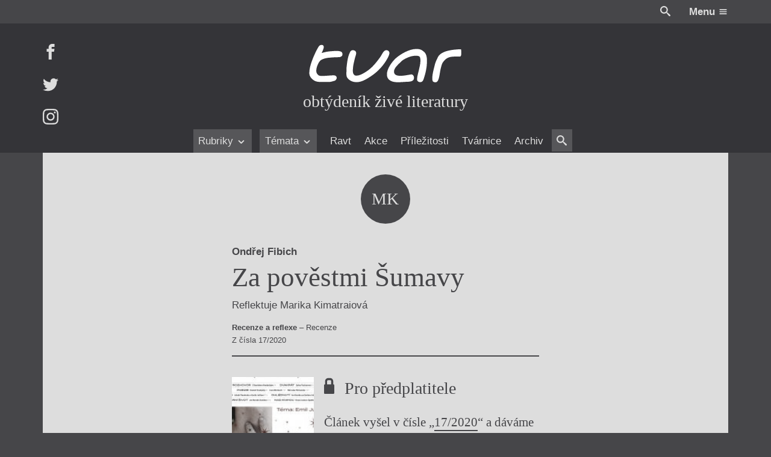

--- FILE ---
content_type: text/html; charset=UTF-8
request_url: https://itvar.cz/z-cisla/za-povestmi-sumavy
body_size: 29721
content:

<!DOCTYPE html>
<html lang="cs">

	<head prefix="og: http://ogp.me/ns#">

		
	<meta name="description" content="obtýdeník živé literatury">

	<meta charset="UTF-8">
	<meta content="ie=edge" http-equiv="x-ua-compatible">
	<meta name="viewport" content="width=device-width">
	<link rel="alternate" type="application/rss+xml" title="Za pověstmi Šumavy Feed" href="https://itvar.cz/feed">

	
<link rel="apple-touch-icon" sizes="180x180" href="/apple-touch-icon.png?v=4.10">
<link rel="icon" type="image/png" href="/favicon-32x32.png?v=4.10" sizes="32x32">
<link rel="icon" type="image/png" href="/favicon-16x16.png?v=4.10" sizes="16x16">
<link rel="manifest" href="/manifest.json?v=4.10">
<link rel="mask-icon" href="/safari-pinned-tab.svg?v=4.10" color="#5bbad5">
<meta name="theme-color" content="#333333">

	<link rel="search" type="application/opensearchdescription+xml" href="/opensearch.xml" title="Za pověstmi Šumavy">

	<meta content="https://itvar.cz/app/uploads/2019/01/tvar_logo_72dpi.png" name="twitter:image:src" />
	<meta content="@tvarmag" name="twitter:site" />
	<meta content="summary" name="twitter:card" />
	<meta content="obtýdeník živé literatury" name="twitter:description" />

	<meta property="og:title" content="Za pověstmi Šumavy" />
	<meta property="og:image" content="https://itvar.cz/app/uploads/2019/01/tvar_logo_72dpi.png" />
	<meta property="og:site_name" content="iTvar" />
	<meta property="og:type" content="profile" />
	<meta property="og:description" content="obtýdeník živé literatury" />
	<meta property="og:url" content="https://itvar.cz/z-cisla/za-povestmi-sumavy" />

	<script>
	  (function(i,s,o,g,r,a,m){i['GoogleAnalyticsObject']=r;i[r]=i[r]||function(){
	  (i[r].q=i[r].q||[]).push(arguments)},i[r].l=1*new Date();a=s.createElement(o),
	  m=s.getElementsByTagName(o)[0];a.async=1;a.src=g;m.parentNode.insertBefore(a,m)
	  })(window,document,'script','https://www.google-analytics.com/analytics.js','ga');

	  ga('create', 'UA-84020789-1', 'auto');
	  ga('send', 'pageview');
</script>

	<title>Za pověstmi Šumavy &#8211; iTvar</title>
<link rel='dns-prefetch' href='//fonts.googleapis.com' />
<link rel='stylesheet' id='gfonts.css-css'  href='https://fonts.googleapis.com/css?family=Cardo:400,400i,700,700i&#038;subset=latin-ext' type='text/css' media='all' />
<link rel='stylesheet' id='app.css-css'  href='https://itvar.cz/app/themes/cibulka-wp-theme/theme/assets/css/app.min.css' type='text/css' media='all' />
<script type='text/javascript' src='//code.jquery.com/jquery-3.2.1.min.js'></script>
<script type='text/javascript'>
window.jquery || document.write("<script src=\"https://itvar.cz/app/themes/nest-wp-theme/theme/assets/js/fallback/jquery.min.js\"><\/script>")
</script>
<script type='text/javascript'>
/* <![CDATA[ */
var lcl = {"admin_url":"https:\/\/itvar.cz\/wp\/wp-admin\/admin-ajax.php","gmap":"AIzaSyBxBeDXpqftjkizhD_2j8q55eZ2qltPmYk"};
/* ]]> */
</script>
<script type='text/javascript' src='https://itvar.cz/app/themes/cibulka-wp-theme/theme/assets/js/app.min.js'></script>
<script type='text/javascript' src='https://itvar.cz/app/themes/cibulka-wp-theme/theme/assets/js/scroller.min.js'></script>
<link rel='https://api.w.org/' href='https://itvar.cz/wp-json/' />
<link rel='prev' title='Vilda a pidipískové' href='https://itvar.cz/z-cisla/vilda-a-pidipiskove' />
<link rel='next' title='Hrdinky' href='https://itvar.cz/z-cisla/hrdinky' />
<link rel="canonical" href="https://itvar.cz/z-cisla/za-povestmi-sumavy" />
<link rel='shortlink' href='https://itvar.cz/?p=11377' />
<link rel="alternate" type="application/json+oembed" href="https://itvar.cz/wp-json/oembed/1.0/embed?url=https%3A%2F%2Fitvar.cz%2Fz-cisla%2Fza-povestmi-sumavy" />
<link rel="alternate" type="text/xml+oembed" href="https://itvar.cz/wp-json/oembed/1.0/embed?url=https%3A%2F%2Fitvar.cz%2Fz-cisla%2Fza-povestmi-sumavy&#038;format=xml" />

</head>

	<body class="z-cisla-template-default single single-z-cisla postid-11377">
	
		<div id="wrapper">

			
<header id="header" class="l-rel bg-black">
	
	<div class="header__top w-max--full l-ma ta-right clearfix md-y__t-y sm-y__t-yy">
		<div class="r">
			<a href="#" class="js-toggler svg wh va-middle l-rel" data-target="body" data-class="is-search-opened" style="top: -2px; margin-right: 1.5em;">
				<svg role='presentation'><use xlink:href='https://itvar.cz/app/themes/cibulka-wp-theme/theme/assets/sprite/svgIco.svg?ver=4.10#search'/></svg>			</a>
			<a href="#" class="js-toggler l-iblock l-pad--1-2" data-target="body" data-class="is-menu-opened">
				<span class="clr-white b">Menu</span>
				<span class="svg wh clr-white l-rel va-middle" style="top: -1px">
					<svg role='presentation'><use xlink:href='https://itvar.cz/app/themes/cibulka-wp-theme/theme/assets/sprite/svgIco.svg?ver=4.10#menu'/></svg>				</span>
			</a>
		</div>
	</div>

	<div class="bg-black-x">

		<div class="w-max--full l-ma l-rel l-pad-b--2">

			<a href="https://itvar.cz/" class="header__logo  l-block center ta-center l-pad--2">
				<h1 class="w-100 l-ma l-mb--1-2 svg">
					<svg xmlns="http://www.w3.org/2000/svg" viewBox="64.265 242.14 348 88.5">
  <title>
    Tvar: Obtýdeník živé literatury
  </title>
  <path class="tl-l tl-l__r" fill="#FFF" d="M410.268 254.268h-.215c-7.342.152-18.538.733-28.85 3.21-10.3 2.49-19.713 6.887-23.48 14.684-1.225 2.527-2.286 4.612-3.26 6.71s-1.856 4.22-2.69 6.81c-.695 2.137-1.365 4.753-2.01 7.38-.645 2.63-1.25 5.283-1.832 7.52-.555 2.136-2.02 8.354-2.665 14.368s-.48 11.803 2.25 13.066c5.47 2.526 8.63.58 10.702-3.678 2.072-4.27 3.058-10.854 4.145-17.64.733-4.55 1.72-9.264 2.844-13.307 1.124-4.043 2.375-7.417 3.64-9.274 3.335-4.903 6.81-8.188 10.917-10.248 4.107-2.072 8.833-2.932 14.67-3.008 1.277-.013 3.97-.025 6.673-.05 2.705-.026 5.435-.05 6.748-.102.442-.013.82-.177 1.138-.455.315-.278.58-.67.796-1.162.278-.644.48-1.44.62-2.324.138-.885.2-1.87.24-2.895.037-1.225.012-2.5-.04-3.714-.012-.34-.037-.695-.05-1.023-.05-.834-.1-1.63-.14-2.325-.037-.556-.075-1.062-.088-1.48-.05-.44-.075-.794-.062-1.06"/>
  <path class="tl-l tl-l__a" fill="#FFF" d="M298.005 311.133c5.346.973 7.127 8.454 4.006 12.637-3.03 4.056-10.967 4.08-15.377 4.208-9.604.29-23.454 2.438-32.64-.847-8.67-3.096-11.386-8.542-11.79-14.746-.897-13.647 12.61-31.376 21.33-38.807 9.553-8.15 29.05-20.054 45.226-19.953 4.965.025 9.805.57 13.71 3.488 2.16 1.617 4.802 3.576 6.255 5.674 4.068 5.913 4.36 13.812 4.106 21.798-.365 11.853-3.145 24.262-6.343 33.612-1.3 3.79-2.147 8.644-6.545 10.198-4.082 1.44-9.478-1.214-9.478-5.522 0-8.037 2.982-15.505 4.55-23.327 1.212-6.053 2.905-11.448 2.98-17.324.04-2.893.254-6.608-.782-9.477-.936-2.59-3.74-3.538-7.342-3.79-5.257-.367-11.98 1.073-14.14 1.73-6.016 1.857-16.517 6.495-20.952 11.057-5.08 5.23-14.95 13.18-16.326 20.75-3.524 19.055 29.697 9.805 39.553 8.643"/>
  <path class="tl-l tl-l__v" fill="#FFF" d="M160.104 258.502c-5.585 8.378-7.09 19.183-8.504 28.938-.77 5.32-1.15 10.652-1.138 16.036.013 5.03-.947 11.41 2.187 15.694 5.584 7.657 15.794 10.59 24.842 9.325 10.514-1.466 19.915-7.53 28.635-13.243 15.39-10.06 29.09-24.88 37.707-41.156 2.932-5.548 7.897-15.417-1.593-17.68-3.612-.858-7.315 2.516-9.06 5.31-2.526 4.067-4.56 8.212-7.442 12.08-8.87 11.928-17.426 22.694-30.074 30.87-5.51 3.563-10.603 6.508-16.832 8.542-2.237.733-4.84.657-7.19.645-2.287-.013-3.223-1.05-4.638-2.742-2.817-3.36-1.97-10.45-1.706-14.544.48-7.557 2.806-15.365 4.537-22.72 1.124-4.727 5.28-12.662.013-16.11-2.123-1.392-6.8-2.15-8.846-.115-1.112 1.113-1.87 2.415-2.768 3.69.404-.582 1.263-2.603 1.87-2.818-4.208 6.305.038-.013 0 0"/>
  <path class="tl-l tl-l__t" fill="#FFF" d="M94.938 261.22c2.615-5.232 8.87-18.134-2.527-16.58-3.6.493-5.724 5.055-7.404 7.835-2.085 3.437-3.69 7.114-5.434 10.73-3.146 6.53-5.774 12.824-8.138 19.7-1.276 3.7-2.4 7.53-3.323 11.17-1.06 4.145-1.566 8.504-1.756 12.787-.15 3.652.455 7.077 2.502 10.147 2.085 3.12 4.903 5.8 8.075 7.86 6.356 4.105 14.368 3.474 21.61 3.474h12.054c3.867 0 6.635-.936 10.362-2.02 2.01-.583 4.03-.67 5.257-2.402.896-1.25 2.262-3.108 2.186-4.676-.253-4.46-3.07-5.913-7.305-5.913-7.657 0-15.214 1.264-22.885 1.264-3.196 0-8.49.505-11.12-1.53-3.096-2.388-5.017-5.47-5.017-9.69 0-3.78.81-7.267 2.06-10.894 1.112-3.235 3.678-8.96 6.078-11.373 1.265-1.264 2.58-2.653 4.41-3.487 4.5-2.072 8.885-3.298 14.47-4.006 7.014-.897 14.128-1.15 21.19-1.34 4.007-.113 7.268.178 10.06-3.07 2.048-2.39 1.188-7.91-1.845-9.338-6.57-3.098-16.68-1.404-22.05-1.177-6.95.304-15.354 1.908-21.95 4.107.115-.507.215-1.088.443-1.58"/>
</svg>
				</h1>
				<div class="t-serif t-x">obtýdeník živé literatury</div>
			</a>

			<div id="menu" class="menufix l-abs b-0 l-0 w-100 bg-black-x">

				<div class="menu__scrollup w-max--full l-ma l-mb l-none">
					<div class="l-table w-100">
						<div class="l-cell">
							<a href="https://itvar.cz/" class=" svg va-middle" style="width: 6em">
								<svg xmlns="http://www.w3.org/2000/svg" viewBox="64.265 242.14 348 88.5">
  <title>
    Tvar: Obtýdeník živé literatury
  </title>
  <path class="tl-l tl-l__r" fill="#FFF" d="M410.268 254.268h-.215c-7.342.152-18.538.733-28.85 3.21-10.3 2.49-19.713 6.887-23.48 14.684-1.225 2.527-2.286 4.612-3.26 6.71s-1.856 4.22-2.69 6.81c-.695 2.137-1.365 4.753-2.01 7.38-.645 2.63-1.25 5.283-1.832 7.52-.555 2.136-2.02 8.354-2.665 14.368s-.48 11.803 2.25 13.066c5.47 2.526 8.63.58 10.702-3.678 2.072-4.27 3.058-10.854 4.145-17.64.733-4.55 1.72-9.264 2.844-13.307 1.124-4.043 2.375-7.417 3.64-9.274 3.335-4.903 6.81-8.188 10.917-10.248 4.107-2.072 8.833-2.932 14.67-3.008 1.277-.013 3.97-.025 6.673-.05 2.705-.026 5.435-.05 6.748-.102.442-.013.82-.177 1.138-.455.315-.278.58-.67.796-1.162.278-.644.48-1.44.62-2.324.138-.885.2-1.87.24-2.895.037-1.225.012-2.5-.04-3.714-.012-.34-.037-.695-.05-1.023-.05-.834-.1-1.63-.14-2.325-.037-.556-.075-1.062-.088-1.48-.05-.44-.075-.794-.062-1.06"/>
  <path class="tl-l tl-l__a" fill="#FFF" d="M298.005 311.133c5.346.973 7.127 8.454 4.006 12.637-3.03 4.056-10.967 4.08-15.377 4.208-9.604.29-23.454 2.438-32.64-.847-8.67-3.096-11.386-8.542-11.79-14.746-.897-13.647 12.61-31.376 21.33-38.807 9.553-8.15 29.05-20.054 45.226-19.953 4.965.025 9.805.57 13.71 3.488 2.16 1.617 4.802 3.576 6.255 5.674 4.068 5.913 4.36 13.812 4.106 21.798-.365 11.853-3.145 24.262-6.343 33.612-1.3 3.79-2.147 8.644-6.545 10.198-4.082 1.44-9.478-1.214-9.478-5.522 0-8.037 2.982-15.505 4.55-23.327 1.212-6.053 2.905-11.448 2.98-17.324.04-2.893.254-6.608-.782-9.477-.936-2.59-3.74-3.538-7.342-3.79-5.257-.367-11.98 1.073-14.14 1.73-6.016 1.857-16.517 6.495-20.952 11.057-5.08 5.23-14.95 13.18-16.326 20.75-3.524 19.055 29.697 9.805 39.553 8.643"/>
  <path class="tl-l tl-l__v" fill="#FFF" d="M160.104 258.502c-5.585 8.378-7.09 19.183-8.504 28.938-.77 5.32-1.15 10.652-1.138 16.036.013 5.03-.947 11.41 2.187 15.694 5.584 7.657 15.794 10.59 24.842 9.325 10.514-1.466 19.915-7.53 28.635-13.243 15.39-10.06 29.09-24.88 37.707-41.156 2.932-5.548 7.897-15.417-1.593-17.68-3.612-.858-7.315 2.516-9.06 5.31-2.526 4.067-4.56 8.212-7.442 12.08-8.87 11.928-17.426 22.694-30.074 30.87-5.51 3.563-10.603 6.508-16.832 8.542-2.237.733-4.84.657-7.19.645-2.287-.013-3.223-1.05-4.638-2.742-2.817-3.36-1.97-10.45-1.706-14.544.48-7.557 2.806-15.365 4.537-22.72 1.124-4.727 5.28-12.662.013-16.11-2.123-1.392-6.8-2.15-8.846-.115-1.112 1.113-1.87 2.415-2.768 3.69.404-.582 1.263-2.603 1.87-2.818-4.208 6.305.038-.013 0 0"/>
  <path class="tl-l tl-l__t" fill="#FFF" d="M94.938 261.22c2.615-5.232 8.87-18.134-2.527-16.58-3.6.493-5.724 5.055-7.404 7.835-2.085 3.437-3.69 7.114-5.434 10.73-3.146 6.53-5.774 12.824-8.138 19.7-1.276 3.7-2.4 7.53-3.323 11.17-1.06 4.145-1.566 8.504-1.756 12.787-.15 3.652.455 7.077 2.502 10.147 2.085 3.12 4.903 5.8 8.075 7.86 6.356 4.105 14.368 3.474 21.61 3.474h12.054c3.867 0 6.635-.936 10.362-2.02 2.01-.583 4.03-.67 5.257-2.402.896-1.25 2.262-3.108 2.186-4.676-.253-4.46-3.07-5.913-7.305-5.913-7.657 0-15.214 1.264-22.885 1.264-3.196 0-8.49.505-11.12-1.53-3.096-2.388-5.017-5.47-5.017-9.69 0-3.78.81-7.267 2.06-10.894 1.112-3.235 3.678-8.96 6.078-11.373 1.265-1.264 2.58-2.653 4.41-3.487 4.5-2.072 8.885-3.298 14.47-4.006 7.014-.897 14.128-1.15 21.19-1.34 4.007-.113 7.268.178 10.06-3.07 2.048-2.39 1.188-7.91-1.845-9.338-6.57-3.098-16.68-1.404-22.05-1.177-6.95.304-15.354 1.908-21.95 4.107.115-.507.215-1.088.443-1.58"/>
</svg>
							</a>
						</div>
						<div class="l-cell ta-center t-serif t-x i md-y__none">
							obtýdeník živé literatury						</div>
						<div class="l-cell ta-right">
														<a href="#" class="js-toggler l-iblock button brdr" data-target="body" data-class="is-menu-opened">
								<span class="clr-white b">Menu</span>
								<span class="svg wh clr-white l-rel va-middle" style="top: -1px">
									<svg role='presentation'><use xlink:href='https://itvar.cz/app/themes/cibulka-wp-theme/theme/assets/sprite/svgIco.svg?ver=4.10#menu'/></svg>								</span>
							</a>
						</div>
					</div>
				</div>

				<nav class="ta-center">
					<div class="menufix__wrap l-rel md-y__t-y sm-y__t-yy">
						
<div class="js-scroller js-scroller--h" data-dir="h">

	
	<a href="#" class="js-scroller__button up">
		<span class="svg wh">
			<svg role='presentation'><use xlink:href='https://itvar.cz/app/themes/cibulka-wp-theme/theme/assets/sprite/svgIco.svg?ver=4.10#chevron-left'/></svg>		</span>
	</a>

	<div class="js-scroller__main l-rel ta-center l-pad-h">
		<div class="l-iblock l-rel" style="max-width: 100%;">
			<div class="js-scroller__wrap">
				<div class="js-scroller__con nowrap l-iblock">
					<ul>
													<li class="js-scroller__li">
								
<a href="#" title="Rubriky" class=" is-rollup" data-term_id="3496">	Rubriky			<span class="svg wh va-middle"><svg role='presentation'><use xlink:href='https://itvar.cz/app/themes/cibulka-wp-theme/theme/assets/sprite/svgIco.svg?ver=4.10#chevron-down'/></svg></span>
	</a>							</li>
													<li class="js-scroller__li">
								
<a href="#" title="Témata" class=" is-rollup" data-term_id="3497">	Témata			<span class="svg wh va-middle"><svg role='presentation'><use xlink:href='https://itvar.cz/app/themes/cibulka-wp-theme/theme/assets/sprite/svgIco.svg?ver=4.10#chevron-down'/></svg></span>
	</a>							</li>
													<li class="js-scroller__li">
								
<a href="https://itvar.cz/ravt/" title="Ravt" data-term_id="4">	Ravt	</a>							</li>
													<li class="js-scroller__li">
								
<a href="https://itvar.cz/akce/" title="Akce" data-term_id="-230">	Akce	</a>							</li>
													<li class="js-scroller__li">
								
<a href="https://itvar.cz/prilezitost/" title="Příležitosti" data-term_id="-297">	Příležitosti	</a>							</li>
													<li class="js-scroller__li">
								
<a href="https://itvar.cz/tvarnice/" title="Tvárnice" data-term_id="5">	Tvárnice	</a>							</li>
													<li class="js-scroller__li">
								
<a href="https://itvar.cz/archiv/" title="Archiv" data-term_id="3553">	Archiv	</a>							</li>
													<li class="js-scroller__li">
								
<a href="#" class="js-toggler svg va-middle l-rel bg-black-y l-pad-h--1-2 l-pad--1-2" data-class="is-search-opened" data-target="body" style="top: -2px">				<span class="svg wh va-middle"><svg role='presentation'><use xlink:href='https://itvar.cz/app/themes/cibulka-wp-theme/theme/assets/sprite/svgIco.svg?ver=4.10#search'/></svg></span>
	</a>							</li>
											</ul>
				</div>
			</div>
							<div class="js-rollup">
					<ul class="l-pad--1-2 l-pad-h--1-2">
													<li><a href="https://itvar.cz/category/beletrie/" class="l-pad--1-2 l-pad-h--1-2 brdr-b">Beletrie</a></li>
													<li><a href="https://itvar.cz/category/drobna-publicistika/" class="l-pad--1-2 l-pad-h--1-2 brdr-b">Drobná publicistika</a></li>
													<li><a href="https://itvar.cz/category/esejistika/" class="l-pad--1-2 l-pad-h--1-2 brdr-b">Esejistika</a></li>
													<li><a href="https://itvar.cz/category/recenze-a-reflexe/" class="l-pad--1-2 l-pad-h--1-2 brdr-b">Recenze a reflexe</a></li>
													<li><a href="https://itvar.cz/category/reportaze/" class="l-pad--1-2 l-pad-h--1-2 brdr-b">Reportáže</a></li>
													<li><a href="https://itvar.cz/category/rozhovory/" class="l-pad--1-2 l-pad-h--1-2 brdr-b">Rozhovory</a></li>
											</ul>
				</div>
							<div class="js-rollup">
					<ul class="l-pad--1-2 l-pad-h--1-2">
													<li><a href="https://itvar.cz/tag/zeny-v-katolicke-literature/" class="l-pad--1-2 l-pad-h--1-2 brdr-b">Ženy v katolické literatuře</a></li>
													<li><a href="https://itvar.cz/tag/prave-vychazi/" class="l-pad--1-2 l-pad-h--1-2 brdr-b">Právě vychází</a></li>
													<li><a href="https://itvar.cz/tag/mauzoleum/" class="l-pad--1-2 l-pad-h--1-2 brdr-b">Mauzoleum</a></li>
													<li><a href="https://itvar.cz/tag/divadlo/" class="l-pad--1-2 l-pad-h--1-2 brdr-b">Divadlo</a></li>
													<li><a href="https://itvar.cz/tag/historie-kolonialismu/" class="l-pad--1-2 l-pad-h--1-2 brdr-b">Historie kolonialismu</a></li>
													<li><a href="https://itvar.cz/tag/dokument/" class="l-pad--1-2 l-pad-h--1-2 brdr-b">Dokument</a></li>
													<li><a href="https://itvar.cz/tag/vyrocni-ceny/" class="l-pad--1-2 l-pad-h--1-2 brdr-b">Výroční ceny</a></li>
											</ul>
				</div>
					</div>
	</div>

	<a href="#" class="js-scroller__button down">
		<span class="svg wh">
			<svg role='presentation'><use xlink:href='https://itvar.cz/app/themes/cibulka-wp-theme/theme/assets/sprite/svgIco.svg?ver=4.10#chevron-right'/></svg>		</span>
	</a>

	
</div>
					</div>
				</nav>
			</div>

			<div class="header__social l-abs t-0 l-0 md-y__t-y sm-y__t-yy">
									<a href="https://facebook.com/itvar" class="header__social-i l-block l-mb--last">
						<span class="svg wh">
							<svg role='presentation'><use xlink:href='https://itvar.cz/app/themes/cibulka-wp-theme/theme/assets/sprite/svgIco.svg?ver=4.10#facebook'/></svg>						</span>
					</a>
									<a href="https://twitter.com/tvarmag" class="header__social-i l-block l-mb--last">
						<span class="svg wh">
							<svg role='presentation'><use xlink:href='https://itvar.cz/app/themes/cibulka-wp-theme/theme/assets/sprite/svgIco.svg?ver=4.10#twitter'/></svg>						</span>
					</a>
									<a href="https://instagram.com/tvarmag" class="header__social-i l-block l-mb--last">
						<span class="svg wh">
							<svg role='presentation'><use xlink:href='https://itvar.cz/app/themes/cibulka-wp-theme/theme/assets/sprite/svgIco.svg?ver=4.10#instagram'/></svg>						</span>
					</a>
							</div>
			
		</div>

	</div>

</header>
			<div id="notice">
								
<noscript>
	<div class="notice-top bg-warning clr-white">
		<div class="notice-top-con">
			<div class="content">
				<div class="l-mb ta-center"><span class="svg wh-x"><svg role='presentation'><use xlink:href='https://itvar.cz/app/themes/cibulka-wp-theme/theme/assets/sprite/svgIco.svg?ver=4.10#warning'/></svg></span></div>
				<p>Zdá se, že máte vypnutý Javascript. Určitě k tomu máte své důvody, ale na stránce vám nebude fungovat vše.</p>
			</div>
		</div>
	</div>
</noscript>

	<!--[if IE]>
		<div class="notice-top bg-warning clr-white">
			<div class="notice-top-con">
				<div class="content">

					<div class="l-mb ta-center"><span class="svg wh-x"><svg role='presentation'><use xlink:href='https://itvar.cz/app/themes/cibulka-wp-theme/theme/assets/sprite/svgIco.svg?ver=4.10#warning'/></svg></span></div>
					<p>Zdá se, že používate velmi starý Internet Explorer. Podporujeme většinu standardních prohlížečů, pokud ale chcete aby vám web správně fungoval, přejděte prosím na moderní a rychlý prohlížeč ...</p>
				
					<div class="clearfix l-table l-ma ta-center t-reset">
													<a href="https://www.google.com/chrome/index.html" class="l-iblock l-pad-h bg-black-x l-pad">
								<div style="margin-bottom: 0.5em;">
									<span class="svg wh-x l-rel" style="top: -3px;">
										<svg role='presentation'><use xlink:href='https://itvar.cz/app/themes/cibulka-wp-theme/theme/assets/sprite/svgIco.svg?ver=4.10#chrome'/></svg>									</span>
								</div>
								<div>Chrome</div>
							</a>
													<a href="https://www.mozilla.org/firefox/new/" class="l-iblock l-pad-h bg-black-x l-pad">
								<div style="margin-bottom: 0.5em;">
									<span class="svg wh-x l-rel" style="top: -3px;">
										<svg role='presentation'><use xlink:href='https://itvar.cz/app/themes/cibulka-wp-theme/theme/assets/sprite/svgIco.svg?ver=4.10#firefox'/></svg>									</span>
								</div>
								<div>Firefox</div>
							</a>
													<a href="http://www.opera.com" class="l-iblock l-pad-h bg-black-x l-pad">
								<div style="margin-bottom: 0.5em;">
									<span class="svg wh-x l-rel" style="top: -3px;">
										<svg role='presentation'><use xlink:href='https://itvar.cz/app/themes/cibulka-wp-theme/theme/assets/sprite/svgIco.svg?ver=4.10#opera'/></svg>									</span>
								</div>
								<div>Opera</div>
							</a>
											</div>

				</div>
			</div>
		</div>
	<![endif]-->

							</div>

			<main id="main" class="l-rel">
				
<div id="single-content" class="s__wrap l-rel clearfix s__wrap--pic-poster s__wrap-- s__wrap--txt">

	
	<div class="s__con l-rel z-1">

		<div class="s__head w-max--full l-ma">
			<div class="s__head__con w-max--x l-ma">

				
<div class="l-rel">
	<article class="newie newie-z-cisla clearfix">

					
	<div class="newie__pic-wrap ta-center l-mb--1-2">

		
			<div class="newie__authors ta-center t-x"> 
				<a class="author-pic ta-center l-iblock va-middle l-mb author-pic--nope" href="https://itvar.cz/lide/marika-kimatraiova"><!--
	--><span class="wh-xx circle of-h t-serif l-rel bg-black-y clr-white l-iblock va-middle">
		MK	</span><!--
--></a>			</div>

			</div>
		
		<div class="newie__con">

			
			<div class="newie__text">
				
				<header class="newie__header">					
<div class="single__head single__head--single l-mb">

	
	
	
		
					<div class="newie__head-top l-mb--1-3">
				
	<div class="l-mb--1-3--last l-table newie__meta-item ta-left">

		<strong class='nowrap'>Ondřej Fibich</strong> 		
	</div>
			</div>
		
					<h2 class="newie__heading">				<span>					Za pověstmi Šumavy				</span>			</h2>				
					<div class="newie__head-bottom l-mt--1-2">
				
	<div class="l-mb--1-3--last l-table newie__meta-item ta-left">

		Reflektuje Marika Kimatraiová		
	</div>
			</div>
		
	
	
	
</div>
				</header>
									<div class="l-mb content">
											</div>
				
				
				
									<div class="newie__meta-below-content"> 
						
	<div class="l-mb--1-3--last l-table newie__meta-item ta-left">

		<div><strong>Recenze a reflexe</strong> – Recenze</div>		
	</div>
	<div class="l-mb--1-3--last l-table newie__meta-item ta-left">

		Z čísla 17/2020		
	</div>
					</div>
				
			</div>

			
		</div>

	</article>
</div>

				
			</div>
		</div>

		<div id="single-content-text" class="s__text bg-black">
			<div class="pull w-max--full l-ma bg-white clr-black l-rel l-pad--2">
				
				<div>
					
	<div class="l-mb--2">
		<aside class="s-gate w-100 t-reset bg-white l-rel z-1">
	<div class="s-gate__wrap l-table t-serif l-rel w-max--x l-ma">

		<div class="l-cell l-pad-r va-top">
			<a href="https://itvar.cz/obtydenik/2020/17" class="l-block bg-secondary l-rel" style="display: block">
				<img src="https://itvar.cz/app/uploads/2020/10/Tvar_17_2020-1_page-0001-212x300.jpg" class="of-cover--abs wp-post-image" alt="Tvar_17_2020-1_page-0001" sizes="9em" srcset="https://itvar.cz/app/uploads/2020/10/Tvar_17_2020-1_page-0001-150x150.jpg 150w, https://itvar.cz/app/uploads/2020/10/Tvar_17_2020-1_page-0001-212x300.jpg 212w, https://itvar.cz/app/uploads/2020/10/Tvar_17_2020-1_page-0001-768x1086.jpg 768w, https://itvar.cz/app/uploads/2020/10/Tvar_17_2020-1_page-0001-724x1024.jpg 724w, https://itvar.cz/app/uploads/2020/10/Tvar_17_2020-1_page-0001.jpg 1754w, [data-uri] 1w" />				<div class="l-pad-b--141"></div>
			</a>
		</div>

		<div class="l-cell va-top" style="padding-bottom: 4em;">
			<header class="l-mb t-x">
				<span class="svg wh"><svg role='presentation'><use xlink:href='https://itvar.cz/app/themes/cibulka-wp-theme/theme/assets/sprite/svgIco.svg?ver=4.10#lock'/></svg></span>
				<h4 class="l-iblock">Pro předplatitele</h4>
			</header>
			<p class="t-x--1-2">
				Článek vyšel v čísle „<a href="https://itvar.cz/obtydenik/2020/17" class="a l-iblock">17/2020</a>“ a dáváme ho k dispozici předplatitelům.			</p>
		</div>
		<div class="s-gate__bar l-abs l-0 w-100 ta-center typo" style="bottom: -1em">

			<a href="https://itvar.cz/predplatne" class="js-template js-ss l-mr button bg-action l-rel z-1" data-issue="11352" data-module="Module/Gate" data-action="cibulka/template" data-target="#single-gate" data-content="#single-gate-con" data-template="gate/gate" data-scroll="#single-gate" title="Přihlášení">Přihlášení</a><a href="https://itvar.cz/predplatne" class="js-template js-ss a l-pad--1-4 l-iblock l-rel z-1" data-issue="11352" data-module="Module/Gate" data-action="cibulka/template" data-target="#single-gate" data-content="#single-gate-con" data-template="gate/gate" data-scroll="#single-gate" title="Získat číslo">Získat číslo<span class="svg wh va-middle"><svg role='presentation'><use xlink:href='https://itvar.cz/app/themes/cibulka-wp-theme/theme/assets/sprite/svgIco.svg?ver=4.10#chevron-down'/></svg></span></a>
		</div>
	</div>
</aside>	</div>



				</div>

				<div id="single-gate" class="l-rel of-h">
					<div id="single-gate-con"></div>
					<div class="l-abs t-0 w-100 h-100">
						
<div class="loader l-abs z-1 l-stretch bg-white clr-black">
	<div class="l-table w-100 h-100 l-pad l-pad-h">
		<div class="l-cell ta-center va-middle">

			<strong class="t-x js-loader-title" data-text="Chviličku.">
				Chviličku.			</strong>

			<div class="l-pad--1-2">
				<div class="l-pad--1-2 bg-action l-ma spinner-horizontal"></div>
			</div>

			<div>Načítá se.</div>
			
		</div>
	</div>
</div>
					</div>
				</div>

									<div class="l-mt--2 l-pad-t--2 brdr-t clearfix ">
						
						<ul>
	<!--
		--><li class="big-x__w-50 l-mb big-x__iblock va-top">
			<div class="w-max l-ma ta-left">
				
<article class="medailon l-table">
	<div class="l-cell l-pad-r va-top">
		<a class="author-pic ta-center l-iblock va-middle l-mb author-pic--nope" href="https://itvar.cz/lide/marika-kimatraiova"><!--
	--><span class="wh-xx circle of-h t-serif l-rel bg-black-y clr-white l-iblock va-middle">
		MK	</span><!--
--></a>	</div>
	<div class="l-cell va-top">
		
		<h3 class="b">Marika Kimatraiová</h3>

					<div class="content t-yy l-mt">
							</div>
		
					<a href="https://itvar.cz/lide/marika-kimatraiova" class="button--ghost l-mt--1-3 t-yy clr-black-xx" style="margin-left: 0;">
				Profil			</a>
		
	</div>
</article>			</div>
		</li><!--
	--><!--
		--><li class="big-x__w-50 l-mb big-x__iblock va-top">
			<div class="w-max l-ma ta-left">
				
<article class="medailon l-table">
	<div class="l-cell l-pad-r va-top">
		<a class="author-pic ta-center l-iblock va-middle l-mb author-pic--nope" href="https://itvar.cz/lide/ondrej-fibich"><!--
	--><span class="wh-xx circle of-h t-serif l-rel bg-black-y clr-white l-iblock va-middle">
		OF	</span><!--
--></a>	</div>
	<div class="l-cell va-top">
		
		<h3 class="b">Ondřej Fibich</h3>

					<div class="content t-yy l-mt">
							</div>
		
					<a href="https://itvar.cz/lide/ondrej-fibich" class="button--ghost l-mt--1-3 t-yy clr-black-xx" style="margin-left: 0;">
				Profil			</a>
		
	</div>
</article>			</div>
		</li><!--
	--></ul>
					</div>
				
			</div>
		</div>

	</div>

	
</div>

<div id="single-content-meta" class="s__meta clearfix l-rel z-1 bg-black">
	<div class="s__meta-con w-max--full l-ma l-rel bg-white clr-black clearfix l-mb--5">

		<div class="l-abs w-50 t-0 l-0 h-100 bg-white-x"></div>
		<div class="l-abs w-50 t-0 r-0 h-100 bg-white-xx"></div>

		<div class="big-x__w-50 big-x__l l-pad--2 l-pad-h big-x__sticky l-rel z-1">
			
						<div class="single__share l-mb l-table l-ma">

				<h3 class="b l-mb">Sdílet na síti</h3>
				
				<ul>
					<!--
						--><li class="l-iblock l-mr">
							<a href="https://www.facebook.com/sharer/sharer.php?u=https://itvar.cz/z-cisla/za-povestmi-sumavy" class="svg wh-x">
								<svg role='presentation'><use xlink:href='https://itvar.cz/app/themes/cibulka-wp-theme/theme/assets/sprite/svgIco.svg?ver=4.10#facebook'/></svg>							</a>
						</li><!--
					--><!--
						--><li class="l-iblock l-mr">
							<a href="https://twitter.com/intent/tweet?url=https://itvar.cz/z-cisla/za-povestmi-sumavy&handle=@tvarmag" class="svg wh-x">
								<svg role='presentation'><use xlink:href='https://itvar.cz/app/themes/cibulka-wp-theme/theme/assets/sprite/svgIco.svg?ver=4.10#twitter'/></svg>							</a>
						</li><!--
					-->				</ul>

			</div>
			
		</div>

		<div class="big-x__w-50 big-x__r l-pad-h s__side l-rel z-1">
			
							<div class="bg-white clr-white-x brdr-t l-pad--2"><div class="w-max l-ma clr-black">
					
	<div class="s__review l-table">
		<div class="l-cell va-top">

			<header class="l-mb--1-2">
				<div class="l-mb--1-2 t-y"><span class='nowrap'>Ondřej Fibich</span> </div>
				<h3 class="b">Za pověstmi Šumavy</h3>
				<p class="l-mt--1-2 t-y t-serif"></p>
			</header>

			<div class="t-yy i-invert content">
							</div>

		</div>
		<div class="l-cell l-pad-l va-top">
			
<div class="bg-secondary w-max-yy l-ma l-rel l-block poster">			<span class="bg-book-title wh-x l-abs l-ma--abs l-mt"></span>
		<div class="l-pad-b--141" style="border-left: solid 0.25em"></div>
	</div>		</div>
	</div>
				</div></div>
			
			<div class="w-max l-ma l-pad--2">

									<div class="l-mb--last l-pad-b brdr-b">
						 

<div class="l-mb--last">
	
<div class="newie-obtydenik">

	<div class="page-h l-table l-ma">
					<a href="https://itvar.cz/obtydenik/2020/17" class="page-h__pic l-rel">				<img src="https://itvar.cz/app/uploads/2020/10/Tvar_17_2020-1_page-0001-212x300.jpg" class="w-100" alt="Tvar_17_2020-1_page-0001" sizes="7em" srcset="https://itvar.cz/app/uploads/2020/10/Tvar_17_2020-1_page-0001-150x150.jpg 150w, https://itvar.cz/app/uploads/2020/10/Tvar_17_2020-1_page-0001-212x300.jpg 212w, https://itvar.cz/app/uploads/2020/10/Tvar_17_2020-1_page-0001-768x1086.jpg 768w, https://itvar.cz/app/uploads/2020/10/Tvar_17_2020-1_page-0001-724x1024.jpg 724w, https://itvar.cz/app/uploads/2020/10/Tvar_17_2020-1_page-0001.jpg 1754w, [data-uri] 1w" />			</a>		
		<div class="page-h__txt">
			<div class="l-iblock t-yy l-pad--1-2 l-pad-h--1-2 bg-white clr-black">
				Vyšlo 22. 10. 2020			</div>

			<div class="l-pad">
								<h4 class="issue-h">					<a href="https://itvar.cz/obtydenik/2020/17">						17/2020					</a>				</h4>			</div>

							<div class="l-mb w-max l-iblock content-u">
					<div class="ta-left t-yy">
						<span class="nowrap"><a href="https://itvar.cz/lide/alena-zemancikova" title="Alena Zemančíková">Alena Zemančíková</a>,</span> <span class="nowrap"><a href="https://itvar.cz/lide/daniel-hradecky" title="Daniel Hradecký">Daniel Hradecký</a>,</span> <span class="nowrap"><a href="https://itvar.cz/lide/emil-julis" title="Emil Juliš">Emil Juliš</a>,</span> <span class="nowrap"><a href="https://itvar.cz/lide/ivan-wernisch" title="Ivan Johann Wernisch">Ivan Johann Wernisch</a>,</span> <span class="nowrap"><a href="https://itvar.cz/lide/jakub-ort" title="Jakub Ort">Jakub Ort</a>,</span> <span class="nowrap"><a href="https://itvar.cz/lide/jan-sulc" title="Jan Šulc">Jan Šulc</a>,</span> <span class="nowrap"><a href="https://itvar.cz/lide/lukas-senft" title="Lukáš Senft">Lukáš Senft</a>,</span> <span class="nowrap"><a href="https://itvar.cz/lide/martin-david" title="Martin David">Martin David</a>,</span> <span class="nowrap"><a href="https://itvar.cz/lide/milan-sedivy" title="Milan Šedivý">Milan Šedivý</a>,</span> <span class="nowrap"><a href="https://itvar.cz/lide/olga-stehlikova" title="Olga Stehlíková">Olga Stehlíková</a>,</span> <span class="nowrap"><a href="https://itvar.cz/lide/pavel-rejchrt" title="Pavel Rejchrt">Pavel Rejchrt</a>,</span> <span class="nowrap"><a href="https://itvar.cz/lide/petr-onufer" title="Petr Onufer">Petr Onufer</a>,</span> <span class="nowrap"><a href="https://itvar.cz/lide/redakce" title="redakce">redakce</a>,</span> <span class="nowrap"><a href="https://itvar.cz/lide/renata-bulvova" title="Renata Bulvová">Renata Bulvová</a>,</span> <span class="nowrap"><a href="https://itvar.cz/lide/robert-janda" title="Robert Janda">Robert Janda</a>,</span> <span class="nowrap"><a href="https://itvar.cz/lide/svatava-antosova" title="Svatava Antošová">Svatava Antošová</a>,</span> <span class="nowrap"><a href="https://itvar.cz/lide/tereza-matejckova" title="Tereza Matějčková">Tereza Matějčková</a>,</span> <span class="nowrap"><a href="https://itvar.cz/lide/vaclav-vokolek" title="Václav Vokolek">Václav Vokolek</a>,</span> <span class="nowrap"><a href="https://itvar.cz/lide/vojtech-nemec" title="Vojtěch Němec">Vojtěch Němec</a></span>
					</div>
				</div>
			
			<div class="obtydenik__vyslo w-max w-100 l-table l-ma ta-center">
											</div>
		</div>
	</div>

	
</div></div>					</div>
				
				
							</div>
		</div>
	</div>
</div>

<div class="l-rel z-1 bg-black">
	<div class="l-mb--2 w-max--full l-ma clearfix">

					<section class="lg-x__3-5 lg-x__l">
				

	<h3 class="clr-black ta-center t-x t-serif">
		<span class="l-pad--1-2 l-pad-h bg-white l-ma l-table">Souvisí</span>	</h3>
		<div class="l-pad--2 l-rel axis-v"></div>

<div class="l-rel newie-frame">
	<ul class="lg-x__4-5 l-ma newie-list">
					<li class="w-max l-ma ">
				
<div class="l-rel">
	<article class="newie newie-post clearfix">

					
	<div class="newie__pic-wrap ta-center l-mb--1-2">

		
			<div class="newie__authors ta-center t-x"> 
				<a class="author-pic ta-center l-iblock va-middle l-mb author-pic--nope" href="https://itvar.cz/lide/marika-kimatraiova"><!--
	--><span class="wh-xx circle of-h t-serif l-rel bg-black-y clr-white l-iblock va-middle">
		MK	</span><!--
--></a>			</div>

			</div>
		
		<div class="newie__con">

			
			<div class="newie__text">
				
				<header class="newie__header">					
<div class="single__head  l-mb">

	
	
	
		
					<div class="newie__head-top l-mb--1-3">
				
	<div class="l-mb--1-3--last l-table newie__meta-item ta-left">

		<span class="nowrap">Marika Kimatraiová</span>		
	</div>
			</div>
		
					<h2 class="newie__heading">				<a href="https://itvar.cz/juhani-aho-a-fyziologie-lasky">					Juhani Aho a fyziologie lásky				</a>			</h2>				
					<div class="newie__head-bottom l-mt--1-2">
				
			</div>
		
	
	
	
</div>
				</header>
									<div class="l-mb content">
											</div>
				
									<div><a href="https://itvar.cz/juhani-aho-a-fyziologie-lasky" class="newie__read-more"><div class="clr-white-xx"><span class="text l-iblock l-mr--1-2">Pro předplatitele</span><span class="svg wh" style="margin-right: -0.5em"><svg role='presentation'><use xlink:href='https://itvar.cz/app/themes/cibulka-wp-theme/theme/assets/sprite/svgIco.svg?ver=4.10#lock'/></svg></span></div></a></div>
				
				
									<div class="newie__meta-below-content"> 
						
	<div class="l-mb--1-3--last l-table newie__meta-item ta-left">

		<div><strong>Esejistika</strong> – Esej</div>		
	</div>
	<div class="l-mb--1-3--last l-table newie__meta-item ta-left">

		Z čísla 10/2016		
	</div>
					</div>
				
			</div>

			
		</div>

	</article>
</div>
			</li>
					<li class="w-max l-ma is-pic">
				
<div class="l-rel">
	<article class="newie newie-post clearfix">

					
	<div class="newie__pic-wrap ta-center l-mb--1-2">

		
			
<a class="bg-secondary w-max-yy l-ma l-rel l-block poster" href="https://itvar.cz/jen-vrak-vynaseny-na-pobrezi-pribojem-revoluci" title="Obálka Dejte lidem peníze">			<img src="https://itvar.cz/app/uploads/2020/10/16_SA_NADKNIHOU-LOWREY-obalka-212x300.jpg" class="w-100" alt="16_SA_NADKNIHOU-LOWREY-obalka" sizes="10em" title="Obálka Dejte lidem peníze" srcset="https://itvar.cz/app/uploads/2020/10/16_SA_NADKNIHOU-LOWREY-obalka-150x150.jpg 150w, https://itvar.cz/app/uploads/2020/10/16_SA_NADKNIHOU-LOWREY-obalka-212x300.jpg 212w, https://itvar.cz/app/uploads/2020/10/16_SA_NADKNIHOU-LOWREY-obalka.jpg 315w, [data-uri] 1w" />	</a>
			</div>
		
		<div class="newie__con">

			
			<div class="newie__text">
				
				<header class="newie__header">					
<div class="single__head  l-mb">

	
	
	
		
					<div class="newie__head-top l-mb--1-3">
				
	<div class="l-mb--1-3--last l-table newie__meta-item ta-left">

		
			<div class="l-cell va-middle" style="width: 1.5em">
				<span class="svg wh l-rel va-middle" style="top: -2px">
					<svg role='presentation'><use xlink:href='https://itvar.cz/app/themes/cibulka-wp-theme/theme/assets/sprite/svgIco.svg?ver=4.10#hash'/></svg>				</span>
			</div>

			<div class="l-cell va-middle">
				Nad knihou			</div>

				
	</div>
	<div class="l-mb--1-3--last l-table newie__meta-item ta-left">

		<strong class='nowrap'>Annie Lowreyová</strong>  – <em class="i">Dejte lidem peníze</em>		
	</div>
			</div>
		
					<h2 class="newie__heading">				<a href="https://itvar.cz/jen-vrak-vynaseny-na-pobrezi-pribojem-revoluci">					Jen vrak vynášený na pobřeží příbojem revolucí?				</a>			</h2>				
					<div class="newie__head-bottom l-mt--1-2">
				
	<div class="l-mb--1-3--last l-table newie__meta-item ta-left">

		Reflektuje Svatava Antošová		
	</div>
			</div>
		
	
	
	
</div>
				</header>
									<div class="l-mb content">
						<p>Co by tedy nastalo, kdyby se NZP podařilo v celých USA zavést? Na bohaté by to žádný vliv nemělo, předesílá Lowreyová, ale vliv na rodiny žijící v bídě by byl zcela zásadní.</p>
					</div>
				
									<div><a href="https://itvar.cz/jen-vrak-vynaseny-na-pobrezi-pribojem-revoluci" class="newie__read-more"><div class="clr-white-xx"><span class="text l-iblock l-mr--1-2">Pro předplatitele</span><span class="svg wh" style="margin-right: -0.5em"><svg role='presentation'><use xlink:href='https://itvar.cz/app/themes/cibulka-wp-theme/theme/assets/sprite/svgIco.svg?ver=4.10#lock'/></svg></span></div></a></div>
				
				
									<div class="newie__meta-below-content"> 
						
	<div class="l-mb--1-3--last l-table newie__meta-item ta-left">

		<div><strong>Recenze a reflexe</strong> – Recenze</div>		
	</div>
	<div class="l-mb--1-3--last l-table newie__meta-item ta-left">

		Z čísla 16/2020		
	</div>
					</div>
				
			</div>

			
		</div>

	</article>
</div>
			</li>
					<li class="w-max l-ma ">
				
<div class="l-rel">
	<article class="newie newie-post clearfix">

					
	<div class="newie__pic-wrap ta-center l-mb--1-2">

		
			<div class="newie__authors ta-center t-x"> 
				<a class="author-pic ta-center l-iblock va-middle l-mb author-pic--yep" href="https://itvar.cz/lide/adam-borzic"><!--
	--><span class="wh-xx circle of-h t-serif l-rel bg-black-y clr-white l-iblock va-middle">
		<img src="https://itvar.cz/app/uploads/2026/01/06_alma_3-150x150.jpg" class="of-cover--abs" alt="AB" title="Adam Borzič" sizes="3em" srcset="https://itvar.cz/app/uploads/2026/01/06_alma_3-150x150.jpg 150w, https://itvar.cz/app/uploads/2026/01/06_alma_3-215x300.jpg 215w, https://itvar.cz/app/uploads/2026/01/06_alma_3-768x1072.jpg 768w, https://itvar.cz/app/uploads/2026/01/06_alma_3-733x1024.jpg 733w, https://itvar.cz/app/uploads/2026/01/06_alma_3.jpg 1002w, [data-uri] 1w" />	</span><!--
--></a>			</div>

			</div>
		
		<div class="newie__con">

			
			<div class="newie__text">
				
				<header class="newie__header">					
<div class="single__head  l-mb">

	
	
	
		
					<div class="newie__head-top l-mb--1-3">
				
	<div class="l-mb--1-3--last l-table newie__meta-item ta-left">

		<strong class='nowrap'>kol. autorů</strong>  – <em class="i">Sto básní: svět staré japonské poezie</em>		
	</div>
			</div>
		
					<h2 class="newie__heading">				<a href="https://itvar.cz/basne-nejen-o-lune-a-rozkvetle-visni">					Básně nejen o luně a rozkvetlé višni				</a>			</h2>				
					<div class="newie__head-bottom l-mt--1-2">
				
	<div class="l-mb--1-3--last l-table newie__meta-item ta-left">

		Reflektuje Adam Borzič		
	</div>
			</div>
		
	
	
	
</div>
				</header>
									<div class="l-mb content">
						<p>Navíc se láska v japonském básnictví zrcadlí v koloběhu ročních dob, takže se přírodní a milostné motivy přirozeně proplétají jako těla na lůžku.</p>
					</div>
				
									<div><a href="https://itvar.cz/basne-nejen-o-lune-a-rozkvetle-visni" class="newie__read-more"><div class="clr-action"><span class="text l-iblock l-mr--1-2">Přečíst</span><span class="svg wh" style="margin-right: -0.5em"><svg role='presentation'><use xlink:href='https://itvar.cz/app/themes/cibulka-wp-theme/theme/assets/sprite/svgIco.svg?ver=4.10#right'/></svg></span></div></a></div>
				
				
									<div class="newie__meta-below-content"> 
						
	<div class="l-mb--1-3--last l-table newie__meta-item ta-left">

		<div><strong>Recenze a reflexe</strong> – Recenze</div>		
	</div>
	<div class="l-mb--1-3--last l-table newie__meta-item ta-left">

		Z čísla 15/2020		
	</div>
					</div>
				
			</div>

			
		</div>

	</article>
</div>
			</li>
					<li class="w-max l-ma ">
				
<div class="l-rel">
	<article class="newie newie-post clearfix">

					
	<div class="newie__pic-wrap ta-center l-mb--1-2">

		
			<div class="newie__authors ta-center t-x"> 
				<a class="author-pic ta-center l-iblock va-middle l-mb author-pic--nope" href="https://itvar.cz/lide/erik-gilk"><!--
	--><span class="wh-xx circle of-h t-serif l-rel bg-black-y clr-white l-iblock va-middle">
		EG	</span><!--
--></a>			</div>

			</div>
		
		<div class="newie__con">

			
			<div class="newie__text">
				
				<header class="newie__header">					
<div class="single__head  l-mb">

	
	
	
		
					<div class="newie__head-top l-mb--1-3">
				
	<div class="l-mb--1-3--last l-table newie__meta-item ta-left">

		<strong class='nowrap'>Karin Lednická</strong>  – <em class="i">Šikmý kostel. Románová kronika ztraceného města, léta 1894–1921</em>		
	</div>
			</div>
		
					<h2 class="newie__heading">				<a href="https://itvar.cz/naivni-kronika-v-prepychovem-havu">					Naivní kronika v přepychovém hávu				</a>			</h2>				
					<div class="newie__head-bottom l-mt--1-2">
				
	<div class="l-mb--1-3--last l-table newie__meta-item ta-left">

		Reflektuje Erik Gilk		
	</div>
			</div>
		
	
	
	
</div>
				</header>
									<div class="l-mb content">
						<p>Jenže chyba lávky: autorčin klasický vševědoucí vypravěč, jakým psali venkovští realisté, nehodlá čtenáři něco pouze naznačit, nebo dokonce zatajit, ale vodí jej všude za ruku jako slepého.</p>
					</div>
				
									<div><a href="https://itvar.cz/naivni-kronika-v-prepychovem-havu" class="newie__read-more"><div class="clr-action"><span class="text l-iblock l-mr--1-2">Přečíst</span><span class="svg wh" style="margin-right: -0.5em"><svg role='presentation'><use xlink:href='https://itvar.cz/app/themes/cibulka-wp-theme/theme/assets/sprite/svgIco.svg?ver=4.10#right'/></svg></span></div></a></div>
				
				
									<div class="newie__meta-below-content"> 
						
	<div class="l-mb--1-3--last l-table newie__meta-item ta-left">

		<div><strong>Recenze a reflexe</strong> – Recenze</div>		
	</div>
	<div class="l-mb--1-3--last l-table newie__meta-item ta-left">

		Z čísla 15/2020		
	</div>
					</div>
				
			</div>

			
		</div>

	</article>
</div>
			</li>
					<li class="w-max l-ma is-pic">
				
<div class="l-rel">
	<article class="newie newie-post clearfix">

					
	<div class="newie__pic-wrap ta-center l-mb--1-2">

		
			
<a class="bg-secondary w-max-yy l-ma l-rel l-block poster" href="https://itvar.cz/vsechno-je-hudba" title="Obálka Ticho: John Cage, filozofia absencií a skúsenosť ticha">			<img src="https://itvar.cz/app/uploads/2020/06/cage-185x300.jpg" class="w-100" alt="cage" sizes="10em" title="Obálka Ticho: John Cage, filozofia absencií a skúsenosť ticha" srcset="https://itvar.cz/app/uploads/2020/06/cage-150x150.jpg 150w, https://itvar.cz/app/uploads/2020/06/cage-185x300.jpg 185w, https://itvar.cz/app/uploads/2020/06/cage.jpg 333w, [data-uri] 1w" />	</a>
			</div>
		
		<div class="newie__con">

			
			<div class="newie__text">
				
				<header class="newie__header">					
<div class="single__head  l-mb">

	
	
	
		
					<div class="newie__head-top l-mb--1-3">
				
	<div class="l-mb--1-3--last l-table newie__meta-item ta-left">

		
			<div class="l-cell va-middle" style="width: 1.5em">
				<span class="svg wh l-rel va-middle" style="top: -2px">
					<svg role='presentation'><use xlink:href='https://itvar.cz/app/themes/cibulka-wp-theme/theme/assets/sprite/svgIco.svg?ver=4.10#hash'/></svg>				</span>
			</div>

			<div class="l-cell va-middle">
				Nad knihou			</div>

				
	</div>
	<div class="l-mb--1-3--last l-table newie__meta-item ta-left">

		<strong class='nowrap'>Daniela Šterbáková</strong>  – <em class="i">Ticho: John Cage, filozofia absencií a skúsenosť ticha</em>		
	</div>
			</div>
		
					<h2 class="newie__heading">				<a href="https://itvar.cz/vsechno-je-hudba">					Všechno je hudba?				</a>			</h2>				
					<div class="newie__head-bottom l-mt--1-2">
				
	<div class="l-mb--1-3--last l-table newie__meta-item ta-left">

		Reflektuje Anna Luňáková		
	</div>
			</div>
		
	
	
	
</div>
				</header>
									<div class="l-mb content">
						<p>Už Wolfgang Amadeus Mozart si všiml, že hudba je ukrytá nejen v notách, ale i v tichu mezi nimi, a jiní zas, že je lepší nemluvit, pokud slova nejsou lepší než ticho. V případě Johna Cage nejde jenom o „toho performera, co zahrál ticho“, ale o celý kontext myšlenkového pohybu, ve kterém jeho pokus vzniká.</p>
					</div>
				
									<div><a href="https://itvar.cz/vsechno-je-hudba" class="newie__read-more"><div class="clr-white-xx"><span class="text l-iblock l-mr--1-2">Pro předplatitele</span><span class="svg wh" style="margin-right: -0.5em"><svg role='presentation'><use xlink:href='https://itvar.cz/app/themes/cibulka-wp-theme/theme/assets/sprite/svgIco.svg?ver=4.10#lock'/></svg></span></div></a></div>
				
				
									<div class="newie__meta-below-content"> 
						
	<div class="l-mb--1-3--last l-table newie__meta-item ta-left">

		<div><strong>Recenze a reflexe</strong> – Recenze</div>		
	</div>
	<div class="l-mb--1-3--last l-table newie__meta-item ta-left">

		Z čísla 13/2020		
	</div>
					</div>
				
			</div>

			
		</div>

	</article>
</div>
			</li>
			</ul>
	
</div>

			</section>
				

		<div class="sticky lg-x__2-5 lg-x__r">
			<div class="l-pad l-pad-h bg-black-y">
				
<div class="l-rel w-100 of-h">

	<div class="newsletter-optin js-3-panes l-table l-rel w-100 is-loaded">

		<div class="l-cell w-33 va-top l-rel"></div>

		<div class="l-cell w-33 va-top l-rel">

			<div class="w-max l-ma">

				
<div class="w-max l-ma">

	<header class="newsletter__head l-mb">
		<span class="svg wh">
			<svg role='presentation'><use xlink:href='https://itvar.cz/app/themes/cibulka-wp-theme/theme/assets/sprite/svgIco.svg?ver=4.10#paper-plane'/></svg>		</span>
		<h2>Novinky e-mailem</h2>
	</header>

			<div class="newsletter-optin__content content l-mb">
			<p>Nová čísla Tvaru, večírky Tvaru a občas něco navíc. Jednou za 14 dní.</p>
		</div>
	
</div>

				<form action="//tvar.us11.list-manage.com/subscribe/post?u=023f3083fbd51579940d6406b&amp;id=2fe09b05b5" method="POST" id="mailchimp" name="mailchimp" class="js-form" data-action="cibulka/newsletter/optin" data-closest=".newsletter-optin" data-content=".js-response" data-timeout="1000" data-classloading="is-sending" data-classloaded="is-sent">
	<input name="EMAIL" id="mce-EMAIL" placeholder="Váš e-mail @" autocomplete="off" type="text" /><input name="lang" tabindex="-1" value="cs" arria-hidden=true type="hidden" /><input name="list" tabindex="-1" value="2fe09b05b5" arria-hidden=true type="hidden" />	<input type="hidden" id="_wpnonce" name="_wpnonce" value="8d6447a9df" /><input type="hidden" name="_wp_http_referer" value="/z-cisla/za-povestmi-sumavy" />	
	<div class="sep"></div>

	<button type="submit" class="newsletter__submit pointer"> 
		Odebírat		<span class="svg wh va-middle l-rel" style="top: -2px"><svg role='presentation'><use xlink:href='https://itvar.cz/app/themes/cibulka-wp-theme/theme/assets/sprite/svgIco.svg?ver=4.10#right'/></svg></span>
	</button>

</form>
				

	<div class="newsletter-optin__posts l-mt">
					<a href="https://itvar.cz/newsletter/2015/14" class="button--ghost clr-secondary l-ma">
				Zobrazit poslední newsletter			</a>
			</div>

		
		<div class="l-mt t-yy ta-center">
			<a href="https://itvar.cz/newsletter" class="button--ghost">
				Archiv newsletterů			</a>
		</div>

	
			</div>

		</div>

		<div class="l-cell w-33 va-top l-rel">
			<div class="js-response newsletter-optin__response"></div>
			
<div class="loader l-abs z-1 l-stretch bg-white clr-black">
	<div class="l-table w-100 h-100 l-pad l-pad-h">
		<div class="l-cell ta-center va-middle">

			<strong class="t-x js-loader-title" data-text="Chviličku.">
				Chviličku.			</strong>

			<div class="l-pad--1-2">
				<div class="l-pad--1-2 bg-action l-ma spinner-horizontal"></div>
			</div>

			<div>Načítá se.</div>
			
		</div>
	</div>
</div>
		</div>

	</div>
</div>
			</div>
		</div>

	</div>
</div>			</main>
			
			<footer id="footer">
				
<div class="bg-black-x clr-white l-pad-t--2 l-rel">
	<div class="w-max--full l-ma clearfix">
		
		<div class="l-rel lg-x__3-5 lg-x__l">

			<div class="l-mb--1-2">
				<h2 class="b">iTvar</h2>
				<p class="footer__desc t-serif t-xx">obtýdeník živé literatury</p>
			</div>

			<ul class="footer__menu cols-3 md-y__cols-2 link-list l-mb--3 clearfix">
									<li><a title="Aktuální číslo" href="https://itvar.cz/obtydenik/2026/1">Aktuální číslo</a></li>
									<li><a title="Ravt" href="https://itvar.cz/ravt/">Ravt</a></li>
									<li><a title="Akce" href="https://itvar.cz/akce/">Akce</a></li>
									<li><a title="Příležitosti" href="https://itvar.cz/prilezitost/">Příležitosti</a></li>
									<li><a title="Tvárnice" href="https://itvar.cz/tvarnice/">Tvárnice</a></li>
									<li><a title="O časopisu Tvar" href="https://itvar.cz/info/">O časopisu Tvar</a></li>
									<li><a title="Archiv čísel" href="https://itvar.cz/archiv/">Archiv čísel</a></li>
									<li><a title="Předplatné" href="https://itvar.cz/predplatne/">Předplatné</a></li>
							</ul>

			<div class="clearfix lg-y__mb--3">
				
				<div class="sm-x__3-6 sm-x__l sm-y__mb--3">
					<div class="l-mb">
						<h3 class="t-x--1-2 b">Rubriky</h3>
					</div>
					<div class="t-y footer__tags footer__acc">
						

	<article class="accordion ">
		<div class="w-max--x l-ma">
			<a href="#" class=" js-toggler l-block accordion__title l-rel" data-closest=".accordion">
				<h2>Beletrie</h2>			</a>
		</div>
		<div class="accordion__content">
			<div class="w-max--x l-ma l-pad">
				<a class='nowrap' href='https://itvar.cz/category/beletrie/poezie/' title='Poezie'>Poezie</a>, <a class='nowrap' href='https://itvar.cz/category/beletrie/proza/' title='Próza'>Próza</a>, <a class='nowrap' href='https://itvar.cz/category/beletrie/dokumenty/' title='Dokumenty'>Dokumenty</a>, <a class='nowrap' href='https://itvar.cz/category/beletrie/drama/' title='Drama'>Drama</a>, <a href='https://itvar.cz/category/beletrie/' class='b nowrap'>Celá rubrika</a>			</div>
		</div>
	</article>


	<article class="accordion ">
		<div class="w-max--x l-ma">
			<a href="#" class=" js-toggler l-block accordion__title l-rel" data-closest=".accordion">
				<h2>Drobná publicistika</h2>			</a>
		</div>
		<div class="accordion__content">
			<div class="w-max--x l-ma l-pad">
				<a class='nowrap' href='https://itvar.cz/category/drobna-publicistika/odlesk/' title='Odlesk'>Odlesk</a>, <a class='nowrap' href='https://itvar.cz/category/drobna-publicistika/zaslano/' title='Zasláno'>Zasláno</a>, <a class='nowrap' href='https://itvar.cz/category/drobna-publicistika/nezarazene/' title='Nezařazené'>Nezařazené</a>, <a class='nowrap' href='https://itvar.cz/category/drobna-publicistika/novinky-v-tvaru/' title='Novinky v Tvaru'>Novinky v Tvaru</a>, <a class='nowrap' href='https://itvar.cz/category/drobna-publicistika/slovo/' title='Slovo'>Slovo</a>, <a class='nowrap' href='https://itvar.cz/category/drobna-publicistika/vyroci/' title='Výročí'>Výročí</a>, <a class='nowrap' href='https://itvar.cz/category/drobna-publicistika/nekrolog/' title='Nekrolog'>Nekrolog</a>, <a class='nowrap' href='https://itvar.cz/category/drobna-publicistika/glosa/' title='Glosa'>Glosa</a>, <a class='nowrap' href='https://itvar.cz/category/drobna-publicistika/sloupek/' title='Sloupek'>Sloupek</a>, <a class='nowrap' href='https://itvar.cz/category/drobna-publicistika/pozvanka/' title='Pozvánka'>Pozvánka</a>, <a class='nowrap' href='https://itvar.cz/category/drobna-publicistika/literarni-soutez/' title='Literární soutěž'>Literární soutěž</a>, <a class='nowrap' href='https://itvar.cz/category/drobna-publicistika/komentar/' title='Komentář'>Komentář</a>, <a href='https://itvar.cz/category/drobna-publicistika/' class='b nowrap'>Celá rubrika</a>			</div>
		</div>
	</article>


	<article class="accordion ">
		<div class="w-max--x l-ma">
			<a href="#" class=" js-toggler l-block accordion__title l-rel" data-closest=".accordion">
				<h2>Esejistika</h2>			</a>
		</div>
		<div class="accordion__content">
			<div class="w-max--x l-ma l-pad">
				<a class='nowrap' href='https://itvar.cz/category/esejistika/esej/' title='Esej'>Esej</a>, <a class='nowrap' href='https://itvar.cz/category/esejistika/padlo/' title='Pádlo'>Pádlo</a>, <a class='nowrap' href='https://itvar.cz/category/esejistika/uvaha/' title='Úvaha'>Úvaha</a>, <a class='nowrap' href='https://itvar.cz/category/esejistika/texty/' title='Texty'>Texty</a>, <a class='nowrap' href='https://itvar.cz/category/esejistika/studie/' title='Studie'>Studie</a>, <a href='https://itvar.cz/category/esejistika/' class='b nowrap'>Celá rubrika</a>			</div>
		</div>
	</article>


	<article class="accordion ">
		<div class="w-max--x l-ma">
			<a href="#" class=" js-toggler l-block accordion__title l-rel" data-closest=".accordion">
				<h2>Recenze a reflexe</h2>			</a>
		</div>
		<div class="accordion__content">
			<div class="w-max--x l-ma l-pad">
				<a class='nowrap' href='https://itvar.cz/category/recenze-a-reflexe/recenze/' title='Recenze'>Recenze</a>, <a class='nowrap' href='https://itvar.cz/category/recenze-a-reflexe/dvakrat/' title='Dvakrát'>Dvakrát</a>, <a class='nowrap' href='https://itvar.cz/category/recenze-a-reflexe/horke-parky/' title='Horké párky'>Horké párky</a>, <a class='nowrap' href='https://itvar.cz/category/recenze-a-reflexe/969-slov-o-proze/' title='969 slov o próze'>969 slov o próze</a>, <a class='nowrap' href='https://itvar.cz/category/recenze-a-reflexe/mene-slov-o-proze/' title='Méně slov o próze'>Méně slov o próze</a>, <a href='https://itvar.cz/category/recenze-a-reflexe/' class='b nowrap'>Celá rubrika</a>			</div>
		</div>
	</article>


	<article class="accordion ">
		<div class="w-max--x l-ma">
			<a href="#" class=" js-toggler l-block accordion__title l-rel" data-closest=".accordion">
				<h2>Reportáže</h2>			</a>
		</div>
		<div class="accordion__content">
			<div class="w-max--x l-ma l-pad">
				<a class='nowrap' href='https://itvar.cz/category/reportaze/literarni-zitrky/' title='Literární zítřky'>Literární zítřky</a>, <a class='nowrap' href='https://itvar.cz/category/reportaze/reportaz/' title='Reportáž'>Reportáž</a>, <a class='nowrap' href='https://itvar.cz/category/reportaze/literarni-zivot/' title='Literární život'>Literární život</a>, <a class='nowrap' href='https://itvar.cz/category/reportaze/divadlo/' title='Divadlo'>Divadlo</a>, <a class='nowrap' href='https://itvar.cz/category/reportaze/kriticky-ohlas/' title='Kritický ohlas'>Kritický ohlas</a>, <a href='https://itvar.cz/category/reportaze/' class='b nowrap'>Celá rubrika</a>			</div>
		</div>
	</article>


	<article class="accordion ">
		<div class="w-max--x l-ma">
			<a href="#" class=" js-toggler l-block accordion__title l-rel" data-closest=".accordion">
				<h2>Rozhovory</h2>			</a>
		</div>
		<div class="accordion__content">
			<div class="w-max--x l-ma l-pad">
				<a class='nowrap' href='https://itvar.cz/category/rozhovory/rozhovor/' title='Rozhovor'>Rozhovor</a>, <a class='nowrap' href='https://itvar.cz/category/rozhovory/anketa/' title='Anketa'>Anketa</a>, <a href='https://itvar.cz/category/rozhovory/' class='b nowrap'>Celá rubrika</a>			</div>
		</div>
	</article>

					</div>
				</div>

				<div class="sm-x__3-6 sm-x__r">
					<div class="l-mb">
						<h3 class="t-x--1-2 b">Témata</h3>
					</div>
					<div class="t-y footer__tags footer__acc">
						<a href="https://itvar.cz/tag/zeny-v-katolicke-literature/" title="Ženy v katolické literatuře" data-term_id="1979">Ženy v katolické literatuře</a>, <a href="https://itvar.cz/tag/prave-vychazi/" title="Právě vychází" data-term_id="1961">Právě vychází</a>, <a href="https://itvar.cz/tag/mauzoleum/" title="Mauzoleum" data-term_id="1960">Mauzoleum</a>, <a href="https://itvar.cz/tag/divadlo/" title="Divadlo" data-term_id="1966">Divadlo</a>, <a href="https://itvar.cz/tag/historie-kolonialismu/" title="Historie kolonialismu" data-term_id="1977">Historie kolonialismu</a>, <a href="https://itvar.cz/tag/dokument/" title="Dokument" data-term_id="1971">Dokument</a>, <a href="https://itvar.cz/tag/vyrocni-ceny/" title="Výroční ceny" data-term_id="1981">Výroční ceny</a>, <a href="https://itvar.cz/tag/utvary-sylvy-ficove/" title="Útvary Sylvy Ficové" data-term_id="1964">Útvary Sylvy Ficové</a>, <a href="https://itvar.cz/tag/969-slov-o-proze/" title="969 slov o próze" data-term_id="1982">969 slov o próze</a>, <a href="https://itvar.cz/tag/islam/" title="Islám" data-term_id="12">Islám</a>					</div>
				</div>

			</div>

		</div>

		<div class="l-rel lg-x__2-5 lg-x__r">
			
			<h3 class="t-x--1-2 b">Vyhledávání</h3>

			<div class="l-mt l-mb--3">
				
<form id="searchform-1" action="https://itvar.cz/" role="search" method="get" class="searchform">
	<div class="l-rel">

		<input name="s" id="searchinput-1" placeholder="Hledat" class="brdr l-block l-pad--1-2 l-pad-h--1-2 t-mono w-100" type="text" autocomplete="off" /><!--

		--><button type="submit" class="l-abs t-0 r-0 l-pad--1-2 l-pad-h">
			<span class="svg wh va-middle">
				<svg role='presentation'><use xlink:href='https://itvar.cz/app/themes/cibulka-wp-theme/theme/assets/sprite/svgIco.svg?ver=4.10#search'/></svg>			</span>
		</button>

	</div>

</form>			</div>

			<div class="clearfix">

				<div class="w-50 l ta-center">
					<h3 class="t-x--1-2 b">Tvar na síti</h3>

					<ul class="l-mt--2 l-mb--3">
						<!--
							--><li class="l-mb--last clr-black-y">
								<a href="https://facebook.com/itvar" class="l-iblock circle of-h brdr" style="width: 4em; height: 4em; line-height: 5em;"> 
									<div class="svg clr-white" style="width: 2em; height: 2em;">
										<svg role='presentation'><use xlink:href='https://itvar.cz/app/themes/cibulka-wp-theme/theme/assets/sprite/svgIco.svg?ver=4.10#facebook'/></svg>									</div>
								</a>
							</li><!--
						--><!--
							--><li class="l-mb--last clr-black-y">
								<a href="https://twitter.com/tvarmag" class="l-iblock circle of-h brdr" style="width: 4em; height: 4em; line-height: 5em;"> 
									<div class="svg clr-white" style="width: 2em; height: 2em;">
										<svg role='presentation'><use xlink:href='https://itvar.cz/app/themes/cibulka-wp-theme/theme/assets/sprite/svgIco.svg?ver=4.10#twitter'/></svg>									</div>
								</a>
							</li><!--
						--><!--
							--><li class="l-mb--last clr-black-y">
								<a href="https://instagram.com/tvarmag" class="l-iblock circle of-h brdr" style="width: 4em; height: 4em; line-height: 5em;"> 
									<div class="svg clr-white" style="width: 2em; height: 2em;">
										<svg role='presentation'><use xlink:href='https://itvar.cz/app/themes/cibulka-wp-theme/theme/assets/sprite/svgIco.svg?ver=4.10#instagram'/></svg>									</div>
								</a>
							</li><!--
						-->					</ul>
				</div>

				<div class="w-50 r ta-center">
					<h3 class="t-x--1-2 b">Partneři</h3>

					<ul class="l-mt--2 l-mb--3 ta-center">
						<!--
							--><li class="partner__i l-mb--2--last">
								
<a href="http://www.hostbrno.cz/" class="partner l-block ta-center" title="Host">
	<div style="max-width: 6em;" class="l-ma l-iblock va-middle svg">
		<svg xmlns="http://www.w3.org/2000/svg" viewBox="451.467 -113.063 193.827 80.217">
  <title>
    Nakladatelství a časopis HOST
  </title>
  <path d="M486.38-34.422v-31.71c0-7.77-3.674-11.443-9.24-11.443-4.304 0-8.924 1.575-12.914 4.305v38.85h-11.76v-78.643h11.76V-82.3c5.565-3.15 11.025-5.354 17.324-5.354 9.87 0 16.59 7.245 16.59 18.27v34.964h-11.76v-.002zm23.312-25.83c0-17.01 10.814-27.403 26.248-27.403 14.07 0 26.145 8.505 26.145 27.3 0 17.01-10.71 27.508-26.145 27.508-14.173 0-26.248-8.61-26.248-27.404zm40.108-.105c0-10.604-5.67-17.85-13.86-17.85-8.083 0-13.963 4.83-13.963 17.955 0 10.604 5.774 17.954 13.964 17.954 8.085 0 13.86-4.934 13.86-18.06zm51.975-25.933c7.245-14.49 21.104-14.175 22.68-14.175 1.89 0 4.724.42 4.724.42v13.965h15.014v9.45H629.18v26.668c0 4.726 3.044 7.14 7.454 7.14 3.15 0 5.355-.314 9.66-1.364v8.715c-4.305 1.68-8.926 2.623-13.965 2.623-8.61 0-14.91-4.62-14.91-15.75v-41.997c-9.765 2.205-13.02 14.91-13.02 14.805-3.78-1.364-10.29-2.414-14.805-2.414-5.354 0-7.454 2.415-7.454 5.145 0 8.4 24.57 8.296 24.57 24.675 0 10.185-9.24 15.54-19.636 15.54-5.564 0-11.55-1.26-16.59-4.096v-8.61c5.147 1.995 11.236 3.465 16.905 3.465 4.62 0 7.454-2.31 7.454-5.774 0-8.19-24.255-7.978-24.255-24.568 0-8.295 7.454-15.225 20.054-15.225 3.676-.003 7.457.627 11.13 1.363z"/>
</svg>
	</div>
	</a>
							</li><!--
						--><!--
							--><li class="partner__i l-mb--2--last">
								
<a href="http://advojka.cz" class="partner l-block ta-center" title="A2">
	<div style="max-width: 13em" class="l-ma l-iblock va-middle svg">
		<svg xmlns="http://www.w3.org/2000/svg" viewBox="0 0 130.367 100">
  <path d="M17.565 77.633c-.214.535-.642.963-1.39.963H2.264c-.643 0-1.178-.75-.964-1.39l23.54-75.33c0-.214.43-.535.857-.535h18.94c.427 0 .64.215.856.75l23.325 75.115c.215.64-.32 1.39-.963 1.39H52.34c-.75 0-1.177-.427-1.39-.962l-4.28-15.3H21.844l-4.28 15.3zm16.692-58.53l-8.56 29.64h17.12l-8.56-29.64zM80.91 16c-.643.214-1.07-.107-1.285-.642l-3.316-9.63c-.216-.642 0-.963.64-1.177C84.336 1.663 91.72.593 103.38.593c14.34 0 25.68 7.597 25.68 21.828 0 12.198-5.67 20.758-33.918 42.693h33.384c.75 0 1.284.428 1.284 1.283v10.81c0 .854-.535 1.39-1.284 1.39h-51.36c-.855 0-1.39-.535-1.39-1.39V66.61c0-.32.106-.854.534-1.177 29.1-25.465 35.95-32.313 35.95-40.873 0-6.206-4.494-11.663-12.092-11.663-6.526 0-12.198.75-19.26 3.103zM4.647 88.14c.026-.028.078-.04.13-.04h1.885c.065 0 .117.078.078.154l-2.002 2.81 2.145 2.925c.052.077.026.206-.09.206H4.737c-.04 0-.078-.012-.09-.04L3.19 91.754v2.275c0 .104-.05.168-.155.168H1.397c-.104 0-.17-.064-.17-.168v-9.05c0-.103.066-.167.17-.167h1.638c.104 0 .156.065.156.17v5.59l1.457-2.43zM9.652 94.287c-1.3 0-1.833-.533-1.833-2.314v-3.73c0-.104.05-.143.155-.143h1.638c.104 0 .17.04.17.143v3.393c0 .988.233 1.184.714 1.184.364 0 .65-.117.897-.248v-4.328c0-.104.052-.143.156-.143h1.638c.104 0 .17.04.17.144v5.785c0 .103-.066.167-.17.167h-1.196c-.078 0-.104-.025-.143-.09l-.196-.508c-.598.414-1.21.687-2.002.687zM15.346 84.81h1.638c.104 0 .156.065.156.17v7.15c0 .376.182.583.598.583h.82c.103 0 .168.053.168.156v1.157c0 .104-.065.168-.17.168h-1.48c-1.197 0-1.9-.7-1.9-1.898V84.98c0-.105.066-.17.17-.17zM23.484 88.1c.104 0 .17.05.17.154v1.158c0 .104-.066.168-.17.168h-1.417v2.55c0 .376.195.583.598.583h.82c.103 0 .168.053.168.156v1.157c0 .104-.065.168-.17.168h-1.48c-1.21 0-1.9-.7-1.9-1.898V89.58h-.7c-.092 0-.157-.05-.157-.156v-1.182c0-.104.065-.143.156-.143h.702v-1.614c0-.09.052-.13.143-.156l1.65-.48c.105-.025.17.053.17.156V88.1h1.417zM27.046 94.287c-1.3 0-1.833-.533-1.833-2.314v-3.73c0-.104.052-.143.156-.143h1.637c.104 0 .17.04.17.143v3.393c0 .988.233 1.184.714 1.184.365 0 .65-.117.898-.248v-4.328c0-.104.052-.143.156-.143h1.638c.104 0 .17.04.17.144v5.785c0 .103-.066.167-.17.167h-1.196c-.078 0-.104-.025-.143-.09l-.195-.508c-.598.414-1.21.687-2.002.687zM36.237 88.008c.104 0 .17.053.17.143v1.497c0 .104-.066.168-.17.168-.754 0-1.157.156-1.703.416v3.798c0 .104-.052.168-.156.168H32.74c-.104 0-.17-.064-.17-.168v-5.785c0-.104.066-.143.17-.143h1.196c.078 0 .104.04.13.078l.338.818c.52-.742 1.13-.988 1.833-.988zM41.41 88.008c1.3 0 1.833.533 1.833 2.3v3.72c0 .104-.052.168-.156.168H41.45c-.105 0-.17-.064-.17-.168V90.66c0-1.002-.234-1.197-.715-1.197-.364 0-.65.117-.897.262v4.303c0 .104-.052.168-.156.168h-1.638c-.104 0-.17-.064-.17-.168v-5.785c0-.104.066-.143.17-.143h1.196c.078 0 .104.025.13.078l.208.52c.598-.444 1.21-.69 2.002-.69zM44.582 89.58c-.104 0-.17-.05-.17-.156v-1.182c0-.104.066-.143.17-.143h2.808c.104 0 .156.038.156.142v5.785c0 .104-.052.168-.156.168h-1.65c-.105 0-.157-.064-.157-.168V89.58h-1zm.91-2.002l-.403-.455c-.027-.04-.027-.117.025-.168l2.002-2.133c.052-.05.13-.065.182 0l.792.885c.04.05.052.143-.013.182l-2.406 1.702c-.052.04-.143.025-.182-.014zM56.022 88.008c1.014 0 1.56.13 2.028.338.052.025.052.104.026.156l-.507 1.117c-.027.052-.066.065-.118.052-.286-.117-.56-.17-.962-.17-.858 0-1.43.56-1.43 1.652 0 1.078.572 1.625 1.43 1.625.403 0 .676-.054.962-.17.052-.013.09 0 .117.052l.506 1.13c.04.054.026.118-.026.144-.468.22-1.014.352-2.028.352-1.846 0-3.003-1.223-3.003-3.133 0-1.925 1.143-3.147 3.002-3.147zm-2.444-2.106c-.078-.053-.104-.117-.052-.182l.598-.768c.04-.053.117-.078.182-.025l1.443 1.234c.038.04.116.04.155 0l1.443-1.233c.065-.053.143-.027.182.025l.598.768c.052.064.026.13-.052.182L55.918 87.5c-.052.053-.117.053-.182 0l-2.158-1.598zM63.055 88.1c.104 0 .17.05.17.154v1.158c0 .104-.066.168-.17.168h-1.417v2.55c0 .376.195.583.598.583h.82c.103 0 .168.053.168.156v1.157c0 .104-.065.168-.17.168h-1.48c-1.21 0-1.9-.7-1.9-1.898V89.58h-.7c-.092 0-.157-.05-.157-.156v-1.182c0-.104.065-.143.156-.143h.702v-1.614c0-.09.052-.13.143-.156l1.65-.48c.105-.025.17.053.17.156V88.1h1.417zM68.45 88.008c.104 0 .17.053.17.143v1.497c0 .104-.065.168-.17.168-.754 0-1.157.156-1.703.416v3.798c0 .104-.052.168-.156.168h-1.637c-.104 0-.17-.064-.17-.168v-5.785c0-.104.066-.143.17-.143h1.196c.077 0 .103.04.13.078l.337.818c.52-.742 1.13-.988 1.833-.988zM73.623 88.008c1.3 0 1.833.533 1.833 2.3v3.72c0 .104-.053.168-.156.168h-1.64c-.103 0-.167-.064-.167-.168V90.66c0-1.002-.234-1.197-.715-1.197-.365 0-.65.117-.897.262v4.303c0 .104-.05.168-.155.168h-1.638c-.103 0-.17-.064-.17-.168v-5.785c0-.104.066-.143.17-.143h1.195c.078 0 .104.025.13.078l.208.52c.6-.444 1.21-.69 2.003-.69zM80.006 90.166c0-.363-.183-.586-.6-.586H77.6c-.104 0-.17-.05-.17-.156v-1.182c0-.104.066-.143.17-.143h2.47c1.21 0 1.898.687 1.898 1.895v4.03c0 .105-.052.17-.144.17H80.63c-.078 0-.13-.013-.156-.08l-.208-.493c-.52.443-.897.664-1.664.664-1 0-1.716-.703-1.716-1.678 0-1.248.74-2.002 2.678-2.002h.442v-.44zm-1.326-2.588l-.403-.455c-.025-.04-.025-.117.026-.168l2.002-2.133c.052-.05.13-.065.183 0l.793.885c.04.05.052.143-.013.182l-2.404 1.702c-.053.04-.144.025-.183-.014zm1.04 4.2c-.585 0-.884.233-.884.624 0 .26.116.467.403.467.298 0 .57-.118.766-.272v-.82h-.286zM86.402 88.008c1.014 0 1.56.13 2.028.338.052.025.052.104.025.156l-.507 1.117c-.025.052-.064.065-.117.052-.284-.117-.558-.17-.96-.17-.86 0-1.43.56-1.43 1.652 0 1.078.57 1.625 1.43 1.625.402 0 .676-.054.96-.17.054-.013.093 0 .118.052l.507 1.13c.04.054.026.118-.025.144-.468.22-1.015.352-2.028.352-1.846 0-3.003-1.223-3.003-3.133 0-1.925 1.142-3.147 3.002-3.147zM93.435 88.1c.104 0 .17.05.17.154v1.158c0 .104-.065.168-.17.168h-1.417v2.55c0 .376.195.583.598.583h.82c.103 0 .168.053.168.156v1.157c0 .104-.064.168-.17.168h-1.48c-1.21 0-1.898-.7-1.898-1.898V89.58h-.702c-.09 0-.156-.05-.156-.156v-1.182c0-.104.065-.143.156-.143h.702v-1.614c0-.09.052-.13.143-.156l1.65-.48c.104-.025.17.053.17.156V88.1h1.415zM94.683 89.58c-.104 0-.17-.05-.17-.156v-1.182c0-.104.066-.143.17-.143h2.81c.103 0 .154.038.154.142v5.785c0 .104-.052.168-.155.168H95.84c-.104 0-.156-.064-.156-.168V89.58h-1zm2.99-3.705c0 .73-.416 1.145-1.143 1.145-.73 0-1.145-.416-1.145-1.145 0-.715.416-1.156 1.145-1.156.727 0 1.143.44 1.143 1.155zM102.86 84.98c0-.105.065-.17.17-.17h1.65c.09 0 .143.065.143.17v9.048c0 .104-.052.168-.143.168h-1.235c-.064 0-.09-.025-.116-.078l-.196-.533c-.663.47-1.184.703-1.898.703-1.56 0-2.158-1.184-2.158-3.055 0-1.912.677-3.225 2.34-3.225.508 0 .976.143 1.443.47v-3.5zm-.82 7.825c.3 0 .572-.092.82-.234v-2.806c-.248-.17-.482-.262-.82-.262-.676 0-.936.547-.936 1.742 0 1.17.26 1.56.937 1.56zM109.113 92.818c.676 0 1.053-.17 1.547-.39.065-.026.144 0 .17.077l.454 1.117c.014.053.014.092-.04.117-.7.39-1.26.546-2.234.546-1.664 0-2.757-.988-2.757-2.977 0-1.85.937-3.304 2.782-3.304 1.65 0 2.562 1.156 2.562 3.108v.533c0 .078-.04.13-.117.13h-3.263c.064.65.35 1.04.896 1.04zm-.13-3.38c-.403 0-.754.365-.78 1.17h1.495c0-.858-.326-1.17-.715-1.17zM116.73 88.008c1.3 0 1.834.533 1.834 2.3v3.72c0 .104-.052.168-.156.168h-1.638c-.104 0-.17-.064-.17-.168V90.66c0-1.002-.233-1.197-.715-1.197-.363 0-.65.117-.896.262v4.303c0 .104-.053.168-.157.168h-1.638c-.104 0-.17-.064-.17-.168v-5.785c0-.104.065-.143.17-.143h1.196c.078 0 .105.025.13.078l.21.52c.597-.444 1.208-.69 2-.69zM119.903 89.58c-.104 0-.17-.05-.17-.156v-1.182c0-.104.066-.143.17-.143h2.81c.103 0 .154.038.154.142v5.785c0 .104-.052.168-.155.168h-1.65c-.105 0-.157-.064-.157-.168V89.58h-1.002zm.91-2.002l-.403-.455c-.025-.04-.025-.117.026-.168l2.002-2.133c.052-.05.13-.065.182 0l.794.885c.038.05.052.143-.014.182l-2.405 1.702c-.052.04-.143.025-.182-.014zM128.106 88.14c.026-.028.078-.04.13-.04h1.885c.066 0 .118.078.08.154l-2.003 2.81 2.146 2.925c.052.077.025.206-.092.206h-2.053c-.04 0-.078-.012-.09-.04l-1.457-2.403v2.275c0 .104-.052.168-.156.168h-1.638c-.104 0-.17-.064-.17-.168v-9.05c0-.103.066-.167.17-.167h1.638c.104 0 .156.065.156.17v5.59l1.456-2.43z"/>
</svg>
	</div>
	</a>
							</li><!--
						--><!--
							--><li class="partner__i l-mb--2--last">
								
<a href="http://souvislosti.cz/" class="partner l-block ta-center" title="Revue Souvislosti">
	<div style="max-width: 13em" class="l-ma l-iblock va-middle svg">
		<svg xmlns="http://www.w3.org/2000/svg" viewBox="0 0 348.415 144.689">
  <title>Souvislosti - Revue pro literaturu a kulturu</title>
  <path d="M82.173 102.34c-.852 0-1.284.646-1.284 2.098 0 1.464.43 2.1 1.27 2.1.84 0 1.27-.647 1.272-2.1 0-1.462-.432-2.098-1.26-2.098zM72.997 61.625c-3.456-.002-5.185 2.752-5.187 8.962-.002 6.372 1.725 9.02 5.18 9.02 3.457.002 5.186-2.753 5.188-8.963.002-6.372-1.725-9.018-5.18-9.02zM104.84 102.24c-.67 0-1.08.443-1.175 1.655h2.314v-.072c0-.96-.324-1.583-1.14-1.583zM149.815 105.722c0 .563.288.888.815.888.492 0 .864-.25 1.127-.707v-1.21h-.563c-.923-.003-1.38.333-1.38 1.03zM115.544 105.71c0 .563.288.888.815.888.49 0 .863-.252 1.126-.707v-1.21h-.563c-.923 0-1.38.335-1.38 1.03zM38.962 102.217c-.672 0-1.08.443-1.176 1.655H40.1v-.07c0-.96-.323-1.584-1.138-1.585zM59.446 102.225c-.672 0-1.08.442-1.176 1.654h2.315v-.072c0-.96-.324-1.583-1.14-1.583zM69.933 102.324c-.468 0-.887.335-1.176.814v2.77c.275.42.635.625 1.066.625.78 0 1.248-.61 1.248-2.1.002-1.593-.405-2.11-1.137-2.11z"/>
  <path d="M0 0v144.69h348.415V0H0zm183.422 73.11c-5.67-1.62-8.477-4.538-8.475-8.967.002-4.914 4.485-8.746 11.72-8.744 4.16 0 7.885 1.353 10.53 3.514l-3.134 4.805c-2.213-1.406-4.59-2.217-7.073-2.218-2.322 0-3.457.863-3.457 2.16 0 1.51.755 2.16 5.885 3.673 5.67 1.622 8.855 4 8.853 9.13 0 5.94-5.618 9.447-12.747 9.445-4.968-.002-9.18-1.73-11.986-4.27l4.16-4.644c2.16 1.675 4.804 2.81 7.612 2.812 2.59 0 4.158-.972 4.158-2.7 0-1.943-.863-2.537-6.046-3.997zm-89.04-16.825l8.533.003-.007 19.495c0 2.916.97 3.78 2.752 3.78 1.782 0 3.402-1.186 4.646-3.346l.007-19.927 8.532.003-.01 28.675-7.398-.003-.376-3.618c-2.106 3.023-4.915 4.534-8.694 4.533-5.346-.002-7.99-3.46-7.99-9.02l.007-20.575zM38.543 73.06c-5.67-1.62-8.477-4.538-8.475-8.967.002-4.914 4.485-8.746 11.72-8.744 4.16 0 7.885 1.353 10.53 3.514l-3.134 4.805c-2.213-1.406-4.59-2.217-7.073-2.217-2.322 0-3.457.862-3.457 2.158 0 1.513.755 2.162 5.885 3.675 5.67 1.622 8.855 4 8.853 9.13 0 5.94-5.618 9.448-12.747 9.445-4.968-.002-9.18-1.73-11.986-4.27l4.16-4.644c2.16 1.675 4.804 2.81 7.612 2.812 2.59 0 4.158-.972 4.158-2.7 0-1.944-.862-2.537-6.046-3.997zm-3.517 29.743c-.192-.048-.348-.083-.564-.083-.778 0-1.138.574-1.367 1.605v3.274h-1.704v-6.357h1.477l.155 1.235c.3-.888.912-1.414 1.655-1.414.228 0 .42.036.636.096l-.288 1.643zm6.73 2.137h-3.97c.12 1.222.695 1.582 1.51 1.583.54 0 .996-.168 1.547-.552l.707.96c-.625.504-1.416.864-2.412.863-2.04 0-3.106-1.345-3.105-3.336 0-1.92 1.033-3.405 2.892-3.405 1.8 0 2.866 1.2 2.865 3.228 0 .216-.023.48-.035.66zm4.764 2.665H44.49l-2.072-6.357h1.847l1.258 5.026 1.285-5.025h1.75l-2.04 6.355zm8.435.002H53.48l-.084-.852c-.456.707-1.08 1.043-1.93 1.043-1.176 0-1.776-.757-1.775-1.98l.003-4.57 1.703.002-.002 4.354c0 .695.228.924.696.924s.864-.312 1.164-.827l.002-4.448h1.703l-.005 6.355zm7.284-2.66h-3.97c.12 1.222.694 1.583 1.51 1.583.54 0 .996-.168 1.547-.552l.707.96c-.624.503-1.415.863-2.41.863-2.04 0-3.107-1.344-3.106-3.335 0-1.92 1.033-3.406 2.892-3.405 1.8 0 2.866 1.2 2.865 3.228 0 .216-.024.48-.036.66zm8.087 2.86c-.636-.002-1.175-.22-1.57-.687l-.002 2.938-1.703.19.003-8.994h1.5l.083.744c.516-.66 1.2-.936 1.823-.935 1.68 0 2.387 1.31 2.386 3.36 0 1.944-.924 3.383-2.52 3.383zm7.777-4.99c-.192-.048-.348-.083-.564-.083-.78 0-1.14.575-1.368 1.606v3.274h-1.704l.002-6.357h1.476l.155 1.236c.3-.888.913-1.415 1.656-1.415.228 0 .42.036.636.097l-.288 1.642zm4.055 4.993c-1.896 0-3.047-1.26-3.046-3.372 0-2.026 1.14-3.37 3.06-3.37 1.895.002 3.034 1.262 3.033 3.372 0 2.015-1.14 3.37-3.048 3.37zm-9.17-21.94c-8.695-.003-14.04-5.62-14.036-15.286.003-9.18 5.297-15.228 14.045-15.224 8.748.003 14.038 5.62 14.034 15.287-.003 9.18-5.297 15.227-14.045 15.224zm18.626 21.943c-1.032 0-1.643-.624-1.643-1.728l.002-7.352 1.703-.192-.003 7.497c0 .275.108.42.348.42.132 0 .24-.023.335-.07l.348 1.21c-.275.12-.66.216-1.09.216zm3.983-.19l-1.704-.002.002-6.355H95.6v6.357zm-.862-7.642c-.612 0-1.03-.43-1.03-.995 0-.563.42-.995 1.03-.995.612 0 1.044.433 1.044.996 0 .565-.432.996-1.044.995zm4.99 7.835c-1.32-.013-1.992-.77-1.99-2.185v-3.166h-.948v-1.2h.948v-1.39l1.703-.203v1.596h1.464l-.168 1.2H99.44v3.13c0 .623.204.863.635.863.228 0 .456-.073.72-.23l.587 1.093c-.467.325-1.09.492-1.655.492zm7.906-2.85l-3.97-.002c.12 1.223.695 1.583 1.51 1.583.54 0 .996-.168 1.547-.55l.708.958c-.624.504-1.415.863-2.41.863-2.04 0-3.107-1.345-3.106-3.336 0-1.918 1.033-3.405 2.892-3.404 1.8 0 2.866 1.2 2.865 3.228 0 .216-.024.48-.036.66zm5.21-2.135c-.192-.048-.348-.083-.564-.083-.78 0-1.14.574-1.368 1.605v3.274h-1.704l.002-6.356h1.476l.155 1.235c.3-.888.913-1.415 1.657-1.414.228 0 .42.037.635.097l-.288 1.643zm6.417 4.968c-.72-.072-1.198-.3-1.46-.924-.458.683-1.153.947-1.91.947-1.27 0-2.062-.816-2.06-1.968 0-1.39 1.043-2.146 2.927-2.146h.73v-.31c0-.793-.334-1.046-1.138-1.046-.42 0-1.033.12-1.68.336l-.384-1.14c.792-.312 1.63-.468 2.35-.468 1.764 0 2.52.78 2.52 2.22l-.002 2.567c0 .516.156.695.468.803l-.36 1.13zm4.01.026c-1.32-.014-1.99-.77-1.99-2.185v-3.167h-.947v-1.2h.948v-1.39l1.704-.203v1.595h1.463l-.168 1.2h-1.296v3.13c0 .623.203.863.634.863.228 0 .456-.072.72-.23l.587 1.093c-.467.326-1.09.494-1.655.494zm7.87-.19h-1.475l-.083-.852c-.456.708-1.08 1.043-1.93 1.043-1.176 0-1.776-.756-1.775-1.98l.002-4.568h1.702l-.002 4.354c0 .696.228.925.696.925.468 0 .864-.312 1.164-.827l.002-4.45h1.703l-.004 6.356zm5.523-4.796c-.192-.048-.348-.083-.564-.083-.78 0-1.14.575-1.37 1.606v3.275h-1.703l.002-6.357h1.475l.155 1.236c.3-.888.912-1.415 1.656-1.415.228 0 .42.035.635.096l-.287 1.642zm6.694 4.8h-1.476l-.082-.852c-.456.708-1.08 1.044-1.93 1.044-1.176 0-1.776-.757-1.775-1.98l.002-4.57 1.703.002-.002 4.354c0 .695.228.924.696.924s.864-.312 1.164-.828l.002-4.45 1.703.002-.003 6.355zm-9.402-22.664l-9.224-28.678 9.29.003 5.068 22.195 5.3-22.192 8.694.003-9.028 28.672-10.1-.004zm19.577 22.836c-.72-.072-1.2-.3-1.462-.924-.457.684-1.152.948-1.908.947-1.27 0-2.063-.816-2.062-1.968 0-1.39 1.044-2.146 2.928-2.146h.73v-.313c0-.792-.334-1.044-1.138-1.045-.42 0-1.032.12-1.68.336l-.383-1.14c.792-.312 1.63-.468 2.35-.467 1.764 0 2.52.78 2.52 2.22l-.002 2.567c0 .516.156.695.468.804l-.36 1.13zm9.705-66.62c2.97 0 5.02 2.107 5.02 4.86s-2.054 4.86-5.023 4.86c-2.97-.002-5.076-2.11-5.075-4.863s2.107-4.858 5.077-4.858zm4.26 15.12l-.01 28.676-8.53-.003.01-28.675 8.53.003zm-7.135 51.335h-1.703l.002-8.888 1.704-.19-.004 9.078zm2.11 0l-2.05-3.478 2.042-2.877h1.763l-2.028 2.794 2.205 3.562h-1.932zm8.208.003h-1.476l-.083-.853c-.455.708-1.08 1.044-1.93 1.043-1.175 0-1.775-.756-1.774-1.98l.002-4.568h1.703v4.354c0 .695.227.924.695.925.468 0 .864-.313 1.164-.83v-4.448h1.704l-.004 6.356zm3.494.194c-1.032 0-1.643-.625-1.643-1.73l.003-7.35 1.703-.192-.003 7.496c0 .275.108.42.348.42.133 0 .24-.024.336-.072l.348 1.21c-.274.12-.658.218-1.09.218zm4.33 0c-1.318-.012-1.99-.767-1.99-2.183l.002-3.167h-.948v-1.2h.948v-1.39l1.703-.204v1.594h1.462l-.168 1.2h-1.295l-.002 3.13c0 .623.204.863.635.864.228 0 .456-.072.72-.23l.587 1.093c-.467.326-1.09.494-1.655.493zm7.87-.19H184.9l-.083-.85c-.456.707-1.08 1.042-1.93 1.042-1.176 0-1.776-.757-1.775-1.98l.002-4.57 1.703.002-.002 4.354c0 .695.228.924.696.924s.865-.312 1.165-.827l.002-4.45h1.703l-.005 6.356zm5.524-4.795c-.192-.048-.348-.083-.564-.083-.78 0-1.14.575-1.368 1.606v3.274h-1.704l.002-6.357h1.476l.155 1.236c.3-.888.912-1.415 1.655-1.415.228 0 .42.036.636.096l-.288 1.643zm6.693 4.8h-1.474l-.083-.852c-.456.708-1.08 1.044-1.93 1.043-1.176 0-1.776-.756-1.775-1.98l.002-4.568h1.703l-.002 4.354c0 .695.23.924.697.925.468 0 .864-.313 1.164-.83l.003-4.448h1.703l-.005 6.356zM212.9 85.92c-4.967-.002-7.882-2.973-7.88-8.21l.01-32.78 8.534-.914-.012 33.372c0 1.188.43 1.782 1.457 1.782.593 0 1.025-.107 1.403-.27l1.672 6.05c-1.296.54-3.132.97-5.184.97zm23.005.008c-8.694-.003-14.04-5.62-14.035-15.287.003-9.18 5.297-15.226 14.045-15.223s14.04 5.62 14.035 15.287c-.003 9.18-5.297 15.227-14.045 15.224zm30.455.01c-4.968 0-9.18-1.73-11.986-4.27l4.16-4.643c2.158 1.675 4.805 2.81 7.612 2.812 2.593 0 4.16-.972 4.16-2.7 0-1.943-.864-2.537-6.048-3.997-5.67-1.622-8.477-4.54-8.475-8.968.002-4.914 4.484-8.746 11.72-8.744 4.16.002 7.885 1.354 10.53 3.515l-3.135 4.805c-2.213-1.405-4.588-2.216-7.072-2.217-2.322 0-3.457.864-3.457 2.16-.002 1.512.755 2.16 5.884 3.674 5.67 1.622 8.855 4 8.854 9.13-.002 5.94-5.62 9.446-12.748 9.445zm30.618.01c-6.317-.055-9.395-3.62-9.393-10.37l.006-13.284-4.05-.002.002-5.94 4.05.002.003-6.21 8.532-.97-.003 7.183 6.588.002-.92 5.94-5.67-.003-.004 13.176c-.002 2.755.916 3.727 2.697 3.728.973 0 1.945-.27 3.08-.97l2.86 5.455c-2.16 1.51-5.185 2.265-7.777 2.264zm22.085-.91l-8.532-.002.012-28.675 8.53.004-.01 28.675zm-4.253-34.075c-2.97 0-5.076-2.108-5.074-4.862 0-2.753 2.107-4.858 5.078-4.857 2.97 0 5.02 2.108 5.02 4.862s-2.055 4.86-5.024 4.858z"/>
  <path d="M235.913 61.682c-3.456 0-5.186 2.752-5.188 8.962-.002 6.372 1.725 9.02 5.182 9.02 3.455.002 5.185-2.752 5.187-8.962.003-6.373-1.725-9.02-5.18-9.02z"/>
</svg>
	</div>
	</a>
							</li><!--
						--><!--
							--><li class="partner__i l-mb--2--last">
								
<a href="http://www.pamatniknarodnihopisemnictvi.cz/" class="partner l-block ta-center" title="Památník národního písemnictví">
	<div style="max-width: 13em" class="l-ma l-iblock va-middle svg">
		<?xml version="1.0" encoding="utf-8"?>
<!-- Generator: Adobe Illustrator 23.0.6, SVG Export Plug-In . SVG Version: 6.00 Build 0)  -->
<svg version="1.1" id="Vrstva_1" xmlns="http://www.w3.org/2000/svg" xmlns:xlink="http://www.w3.org/1999/xlink" x="0px" y="0px"
	 viewBox="0 0 430.58 416.61" style="enable-background:new 0 0 430.58 416.61;" xml:space="preserve">
<style type="text/css">
	.st0{fill:#FFFFFF;}
	.st1{fill-rule:evenodd;clip-rule:evenodd;fill:#FFFFFF;}
</style>
<g id="Vrstva_2">
</g>
<g>
	<g>
		<path class="st0" d="M94.32,236.6v-0.76h10.95c3.44,0,6.07,0.66,7.88,1.98c1.81,1.32,2.72,3.06,2.72,5.22
			c0,2.23-0.87,4.08-2.6,5.55c-1.72,1.47-4.53,2.21-8.43,2.21c-0.95,0-1.86-0.04-2.74-0.12v7.24c0,1.64,0.27,2.67,0.82,3.09
			c0.55,0.4,1.51,0.63,2.87,0.67v0.76H94.32v-0.76c1.55-0.18,2.56-0.49,3.01-0.94c0.46-0.44,0.68-1.49,0.68-3.13v-17.25
			c0-1.6-0.27-2.61-0.8-3.01C96.68,236.93,95.72,236.68,94.32,236.6z M102.1,249.12c0.74,0.08,1.62,0.12,2.62,0.12
			c4.54,0,6.81-2.02,6.81-6.06c0-3.85-2.5-5.77-7.51-5.77c-0.85,0-1.38,0.08-1.6,0.25c-0.21,0.16-0.31,0.59-0.31,1.31V249.12z"/>
		<path class="st0" d="M134.71,235.43h0.82l9.99,22.9c0.63,1.45,1.17,2.36,1.62,2.74c0.46,0.38,1.07,0.58,1.84,0.61v0.76h-10.23
			v-0.76c1.15,0,1.9-0.11,2.27-0.33c0.36-0.23,0.55-0.63,0.55-1.19c0-0.47-0.25-1.32-0.76-2.56l-1.64-3.87h-10.42l-1.98,4.81
			c-0.08,0.22-0.14,0.47-0.2,0.74c-0.05,0.26-0.08,0.48-0.08,0.66c0,1.16,0.89,1.74,2.68,1.74v0.76h-7.92v-0.76
			c1.1-0.04,1.95-0.56,2.56-1.56c0.63-1,1.45-2.69,2.48-5.07L134.71,235.43z M129.39,252.09h9.29l-4.62-10.97L129.39,252.09z"/>
		<path class="st0" d="M154.68,261.67c1.21-0.05,2.13-0.35,2.76-0.88c0.63-0.55,0.94-1.92,0.94-4.13v-16.31
			c0-1.66-0.28-2.68-0.84-3.07c-0.56-0.4-1.51-0.63-2.86-0.68v-0.76h7.84l9.29,20.26l8.94-20.26h8.17v0.76
			c-1.37,0.06-2.33,0.35-2.87,0.84c-0.55,0.49-0.82,1.47-0.82,2.91v17.87c0,1.39,0.29,2.31,0.88,2.74c0.6,0.42,1.54,0.65,2.82,0.7
			v0.76h-11.48v-0.76c1.51-0.08,2.5-0.36,2.97-0.84c0.48-0.49,0.72-1.47,0.72-2.91v-18.54l-10.31,23.06h-0.57l-10.11-22.14v16.37
			c0,2.03,0.27,3.38,0.82,4.03c0.55,0.65,1.51,0.98,2.87,0.98v0.76h-9.17V261.67z"/>
		<path class="st0" d="M208.1,235.43h0.82l9.99,22.9c0.63,1.45,1.17,2.36,1.62,2.74c0.46,0.38,1.07,0.58,1.84,0.61v0.76h-10.23
			v-0.76c1.15,0,1.9-0.11,2.27-0.33c0.36-0.23,0.55-0.63,0.55-1.19c0-0.47-0.25-1.32-0.76-2.56l-1.64-3.87h-10.42l-1.98,4.81
			c-0.08,0.22-0.14,0.47-0.2,0.74c-0.05,0.26-0.08,0.48-0.08,0.66c0,1.16,0.89,1.74,2.68,1.74v0.76h-7.92v-0.76
			c1.1-0.04,1.95-0.56,2.56-1.56c0.63-1,1.45-2.69,2.48-5.07L208.1,235.43z M202.78,252.09h9.29l-4.62-10.97L202.78,252.09z
			 M206.87,233.41h-1.6l5.98-5.89c0.3-0.31,0.57-0.55,0.82-0.72c0.26-0.18,0.55-0.27,0.86-0.27c0.44,0,0.79,0.12,1.04,0.35
			c0.25,0.23,0.37,0.55,0.37,0.94c0,0.33-0.12,0.64-0.35,0.94c-0.23,0.3-0.57,0.58-1,0.84L206.87,233.41z"/>
		<path class="st0" d="M228.19,242.72l0.25-6.88h22.35l0.25,6.88h-0.9c-0.43-2.22-1.06-3.66-1.9-4.32c-0.82-0.67-2.04-1-3.66-1
			h-2.93v20.52c0,1.41,0.22,2.35,0.65,2.82c0.44,0.47,1.07,0.74,1.88,0.82l1.17,0.12v0.76h-11.48v-0.76l1.02-0.12
			c1.07-0.13,1.78-0.44,2.13-0.92c0.37-0.49,0.55-1.51,0.55-3.03v-20.2h-2.8c-2.1,0-3.51,0.49-4.24,1.49
			c-0.73,0.98-1.21,2.26-1.45,3.83H228.19z"/>
		<path class="st0" d="M279.12,255.26v-13.65c0-2.18-0.32-3.55-0.96-4.13c-0.63-0.59-1.54-0.88-2.74-0.88v-0.76h9.17v0.76
			c-1.59,0.13-2.61,0.57-3.05,1.33c-0.43,0.76-0.65,1.98-0.65,3.68v21.24h-0.7l-17.76-21.94v15.76c0,1.96,0.27,3.27,0.82,3.95
			c0.55,0.68,1.51,1.03,2.87,1.06v0.76h-9.17v-0.76c1.77-0.16,2.83-0.63,3.17-1.41c0.35-0.78,0.53-1.98,0.53-3.6v-17.87
			c-0.69-0.9-1.28-1.49-1.76-1.76c-0.48-0.29-1.02-0.43-1.6-0.43h-0.33v-0.76h6.63L279.12,255.26z"/>
		<path class="st0" d="M290.57,261.67c1.51-0.03,2.5-0.27,2.97-0.74c0.48-0.47,0.72-1.47,0.72-3.01v-17.87
			c0-1.17-0.23-2.02-0.7-2.54c-0.46-0.53-1.45-0.83-2.99-0.9v-0.76h11.48v0.76c-1.64,0.06-2.67,0.41-3.09,1.04
			c-0.4,0.63-0.61,1.53-0.61,2.72v17.56c0,1.55,0.29,2.57,0.88,3.05c0.59,0.47,1.53,0.7,2.82,0.7v0.76h-11.48V261.67z
			 M294.79,233.41h-1.6l5.98-5.89c0.3-0.31,0.57-0.55,0.82-0.72c0.26-0.18,0.55-0.27,0.86-0.27c0.44,0,0.79,0.12,1.04,0.35
			c0.25,0.23,0.37,0.55,0.37,0.94c0,0.33-0.12,0.64-0.35,0.94c-0.23,0.3-0.57,0.58-1,0.84L294.79,233.41z"/>
		<path class="st0" d="M308.72,261.67c1.28-0.04,2.21-0.25,2.8-0.65c0.6-0.39,0.9-1.43,0.9-3.11v-17.87c0-1.41-0.28-2.31-0.84-2.72
			c-0.55-0.42-1.5-0.66-2.86-0.72v-0.76h11.48v0.76c-1.54,0.06-2.54,0.35-3.01,0.86c-0.46,0.49-0.68,1.46-0.68,2.89v8.06l7.41-6.86
			c0.91-0.86,1.58-1.58,1.99-2.15c0.43-0.57,0.65-1.08,0.65-1.53c0-0.42-0.16-0.73-0.47-0.94c-0.3-0.22-1.04-0.33-2.23-0.33v-0.76
			h10.48v0.76c-1.32,0.03-2.39,0.29-3.21,0.8c-0.82,0.49-1.73,1.26-2.72,2.29l-7.76,7.69l9.31,9.97c1.72,1.84,2.98,3.02,3.77,3.54
			c0.8,0.52,1.64,0.78,2.52,0.78v0.76h-12.2v-0.76c0.9,0,1.59-0.05,2.07-0.16c0.49-0.1,0.74-0.39,0.74-0.84
			c0-1.03-1.82-3.35-5.46-6.96l-3.93-4.05l-0.98,0.92v7.33c0,1.66,0.35,2.7,1.06,3.13c0.72,0.42,1.6,0.63,2.64,0.63v0.76h-11.48
			V261.67z"/>
		<path class="st0" d="M116.79,298.39v-13.65c0-2.18-0.32-3.55-0.96-4.13c-0.63-0.59-1.54-0.88-2.74-0.88v-0.76h9.17v0.76
			c-1.59,0.13-2.61,0.57-3.05,1.33c-0.43,0.76-0.65,1.98-0.65,3.68v21.24h-0.7l-17.76-21.94v15.76c0,1.96,0.27,3.27,0.82,3.95
			c0.55,0.68,1.51,1.03,2.87,1.06v0.76h-9.17v-0.76c1.77-0.16,2.83-0.63,3.17-1.41c0.35-0.78,0.53-1.98,0.53-3.6v-17.87
			c-0.69-0.9-1.28-1.49-1.76-1.76c-0.48-0.29-1.02-0.43-1.6-0.43h-0.33v-0.76h6.63L116.79,298.39z"/>
		<path class="st0" d="M136.89,278.56h0.82l9.99,22.9c0.63,1.45,1.17,2.36,1.62,2.74c0.46,0.38,1.07,0.58,1.84,0.61v0.76h-10.23
			v-0.76c1.15,0,1.9-0.11,2.27-0.33c0.36-0.23,0.55-0.63,0.55-1.19c0-0.47-0.25-1.32-0.76-2.56l-1.64-3.87h-10.42l-1.98,4.81
			c-0.08,0.22-0.14,0.47-0.2,0.74c-0.05,0.26-0.08,0.48-0.08,0.66c0,1.16,0.89,1.74,2.68,1.74v0.76h-7.92v-0.76
			c1.1-0.04,1.95-0.56,2.56-1.56c0.63-1,1.45-2.69,2.48-5.07L136.89,278.56z M131.57,295.22h9.29l-4.62-10.97L131.57,295.22z
			 M135.66,276.54h-1.6l5.98-5.89c0.3-0.31,0.57-0.55,0.82-0.72c0.26-0.18,0.55-0.27,0.86-0.27c0.44,0,0.79,0.12,1.04,0.35
			c0.25,0.23,0.37,0.55,0.37,0.94c0,0.33-0.12,0.64-0.35,0.94c-0.23,0.3-0.57,0.58-1,0.84L135.66,276.54z"/>
		<path class="st0" d="M152.15,304.8c1.5-0.1,2.49-0.43,2.97-0.98c0.48-0.56,0.72-1.59,0.72-3.09v-17.25c0-1.25-0.19-2.14-0.57-2.66
			c-0.38-0.52-1.1-0.85-2.15-0.98l-0.98-0.12v-0.76h11.44c3.21,0,5.69,0.61,7.45,1.84c1.77,1.23,2.66,2.95,2.66,5.16
			c0,1.9-0.63,3.41-1.88,4.52c-1.25,1.1-3.05,1.84-5.4,2.25l7.98,9.8c0.55,0.68,1.07,1.2,1.56,1.56c0.51,0.37,1.24,0.6,2.21,0.7
			v0.76h-6.45l-9.58-12.4l-2.21,0.08v7.8c0,1.23,0.23,2.13,0.7,2.72c0.48,0.59,1.48,0.93,2.99,1.04v0.76h-11.48V304.8z
			 M159.93,291.68h0.51c5.95,0,8.92-1.9,8.92-5.71c0-3.62-2.25-5.44-6.75-5.44h-0.53c-0.89,0-1.47,0.12-1.74,0.35
			c-0.27,0.22-0.41,0.63-0.41,1.21V291.68z"/>
		<path class="st0" d="M179.78,292.39c0-3.99,1.18-7.31,3.54-9.97c2.36-2.66,5.53-3.99,9.52-3.99c3.66,0,6.75,1.25,9.27,3.74
			c2.53,2.49,3.79,5.86,3.79,10.11c0,4-1.2,7.31-3.6,9.93c-2.4,2.61-5.55,3.91-9.47,3.91c-3.78,0-6.9-1.26-9.37-3.77
			C181.01,299.82,179.78,296.51,179.78,292.39z M184.32,292.27c0,3.72,0.75,6.69,2.25,8.94c1.51,2.23,3.62,3.34,6.34,3.34
			c2.46,0,4.49-1.04,6.08-3.11c1.59-2.07,2.39-5.07,2.39-8.98c0-3.86-0.78-6.9-2.33-9.13c-1.54-2.23-3.62-3.34-6.26-3.34
			c-2.48,0-4.51,1.05-6.1,3.15C185.11,285.23,184.32,288.28,184.32,292.27z"/>
		<path class="st0" d="M207.76,278.97h10.91c4.94,0,8.83,1.11,11.67,3.32c2.86,2.22,4.28,5.57,4.28,10.07
			c0,3.79-1.31,6.94-3.93,9.45c-2.62,2.5-6.38,3.75-11.28,3.75h-11.66v-0.76c1.47-0.1,2.46-0.4,2.95-0.9
			c0.5-0.51,0.74-1.46,0.74-2.86v-17.56c0-1.7-0.32-2.72-0.96-3.09c-0.63-0.38-1.54-0.6-2.74-0.66V278.97z M215.55,302.12
			c0,0.73,0.15,1.23,0.45,1.49c0.3,0.26,0.83,0.39,1.6,0.39h0.27c8.15,0,12.22-3.88,12.22-11.64c0-3.62-1.06-6.5-3.17-8.62
			c-2.1-2.14-5.25-3.21-9.45-3.21c-0.85,0-1.38,0.14-1.6,0.41c-0.22,0.26-0.33,0.65-0.33,1.15V302.12z"/>
		<path class="st0" d="M259,298.39v-13.65c0-2.18-0.32-3.55-0.96-4.13c-0.63-0.59-1.54-0.88-2.74-0.88v-0.76h9.17v0.76
			c-1.59,0.13-2.61,0.57-3.05,1.33c-0.43,0.76-0.65,1.98-0.65,3.68v21.24h-0.7l-17.76-21.94v15.76c0,1.96,0.27,3.27,0.82,3.95
			c0.55,0.68,1.51,1.03,2.87,1.06v0.76h-9.17v-0.76c1.77-0.16,2.83-0.63,3.17-1.41c0.35-0.78,0.53-1.98,0.53-3.6v-17.87
			c-0.69-0.9-1.28-1.49-1.76-1.76c-0.48-0.29-1.02-0.43-1.6-0.43h-0.33v-0.76h6.63L259,298.39z"/>
		<path class="st0" d="M265.98,304.8c1.51-0.03,2.5-0.27,2.97-0.74c0.48-0.47,0.72-1.47,0.72-3.01v-17.87c0-1.17-0.23-2.02-0.7-2.54
			c-0.46-0.53-1.45-0.83-2.99-0.9v-0.76h11.48v0.76c-1.64,0.06-2.67,0.41-3.09,1.04c-0.4,0.63-0.61,1.53-0.61,2.72v17.56
			c0,1.55,0.29,2.57,0.88,3.05c0.59,0.47,1.53,0.7,2.82,0.7v0.76h-11.48V304.8z M270.21,276.54h-1.6l5.98-5.89
			c0.3-0.31,0.57-0.55,0.82-0.72c0.26-0.18,0.55-0.27,0.86-0.27c0.44,0,0.79,0.12,1.04,0.35c0.25,0.23,0.37,0.55,0.37,0.94
			c0,0.33-0.12,0.64-0.35,0.94c-0.23,0.3-0.57,0.58-1,0.84L270.21,276.54z"/>
		<path class="st0" d="M278.97,278.97h11.48v0.76c-1.66,0.12-2.69,0.46-3.09,1.02c-0.4,0.55-0.61,1.56-0.61,3.05v7.41h12.18v-8.04
			c0-1.49-0.31-2.41-0.92-2.78c-0.6-0.38-1.53-0.6-2.78-0.66v-0.76h11.48v0.76c-1.51,0.05-2.51,0.35-2.99,0.9
			c-0.47,0.53-0.7,1.49-0.7,2.86v17.87c0,1.38,0.26,2.29,0.78,2.72c0.53,0.43,1.51,0.67,2.91,0.72v0.76h-11.48v-0.76
			c1.32-0.04,2.26-0.25,2.84-0.65c0.57-0.39,0.86-1.43,0.86-3.11v-8.08h-12.18v8.08c0,1.47,0.27,2.46,0.82,2.95
			c0.56,0.48,1.52,0.75,2.87,0.8v0.76h-11.48v-0.76c1.47-0.05,2.46-0.33,2.95-0.84c0.49-0.52,0.74-1.6,0.74-3.23v-17.56
			c0-1.38-0.3-2.29-0.9-2.72c-0.59-0.44-1.52-0.68-2.8-0.72V278.97z"/>
		<path class="st0" d="M308.62,292.39c0-3.99,1.18-7.31,3.54-9.97c2.36-2.66,5.53-3.99,9.52-3.99c3.66,0,6.75,1.25,9.27,3.74
			c2.53,2.49,3.79,5.86,3.79,10.11c0,4-1.2,7.31-3.6,9.93c-2.4,2.61-5.55,3.91-9.47,3.91c-3.78,0-6.9-1.26-9.37-3.77
			C309.85,299.82,308.62,296.51,308.62,292.39z M313.15,292.27c0,3.72,0.75,6.69,2.25,8.94c1.51,2.23,3.62,3.34,6.34,3.34
			c2.46,0,4.49-1.04,6.08-3.11c1.59-2.07,2.39-5.07,2.39-8.98c0-3.86-0.78-6.9-2.33-9.13c-1.54-2.23-3.62-3.34-6.26-3.34
			c-2.48,0-4.51,1.05-6.1,3.15C313.94,285.23,313.15,288.28,313.15,292.27z"/>
		<path class="st0" d="M94.32,322.87v-0.76h10.95c3.44,0,6.07,0.66,7.88,1.98c1.81,1.32,2.72,3.06,2.72,5.22
			c0,2.23-0.87,4.08-2.6,5.55c-1.72,1.47-4.53,2.21-8.43,2.21c-0.95,0-1.86-0.04-2.74-0.12v7.24c0,1.64,0.27,2.67,0.82,3.09
			c0.55,0.4,1.51,0.63,2.87,0.67v0.76H94.32v-0.76c1.55-0.18,2.56-0.49,3.01-0.94s0.68-1.49,0.68-3.13v-17.25
			c0-1.6-0.27-2.61-0.8-3.01C96.68,323.19,95.72,322.94,94.32,322.87z M102.1,335.38c0.74,0.08,1.62,0.12,2.62,0.12
			c4.54,0,6.81-2.02,6.81-6.06c0-3.85-2.5-5.77-7.51-5.77c-0.85,0-1.38,0.08-1.6,0.25c-0.21,0.16-0.31,0.59-0.31,1.31V335.38z"/>
		<path class="st0" d="M116.03,347.94c1.51-0.03,2.5-0.27,2.97-0.74c0.48-0.47,0.72-1.47,0.72-3.01v-17.87
			c0-1.17-0.23-2.02-0.7-2.54c-0.46-0.53-1.45-0.83-2.99-0.9v-0.76h11.48v0.76c-1.64,0.06-2.67,0.41-3.09,1.04
			c-0.4,0.63-0.61,1.53-0.61,2.72v17.56c0,1.55,0.29,2.57,0.88,3.05c0.59,0.47,1.53,0.7,2.82,0.7v0.76h-11.48V347.94z
			 M120.26,319.68h-1.6l5.98-5.89c0.3-0.31,0.57-0.55,0.82-0.72c0.26-0.18,0.55-0.27,0.86-0.27c0.44,0,0.79,0.12,1.04,0.35
			c0.25,0.23,0.37,0.55,0.37,0.94c0,0.33-0.12,0.64-0.35,0.94c-0.23,0.3-0.57,0.58-1,0.84L120.26,319.68z"/>
		<path class="st0" d="M128.96,340.8h0.9c1.8,4.59,4.59,6.88,8.37,6.88c1.38,0,2.54-0.41,3.46-1.23c0.93-0.83,1.39-1.96,1.39-3.36
			c0-1.29-0.46-2.39-1.39-3.31c-0.93-0.91-2.54-2.01-4.85-3.31c-2.71-1.56-4.5-2.95-5.36-4.15c-0.85-1.2-1.27-2.49-1.27-3.87
			c0-2.01,0.65-3.66,1.94-4.95c1.3-1.3,3.12-1.96,5.46-1.96c0.95,0,2.01,0.23,3.17,0.68c1.16,0.46,1.93,0.68,2.31,0.68
			c0.39,0,0.7-0.12,0.94-0.37c0.25-0.26,0.39-0.59,0.43-1h0.82l0.9,8.45h-0.9c-0.3-1.7-1.13-3.27-2.48-4.71
			c-1.36-1.45-3.02-2.17-5.01-2.17c-1.16,0-2.14,0.33-2.93,1c-0.8,0.66-1.19,1.59-1.19,2.78c0,1.15,0.55,2.24,1.64,3.27
			c1.11,1.02,2.68,2.11,4.71,3.29c2.93,1.7,4.85,3.17,5.75,4.44c0.9,1.25,1.35,2.62,1.35,4.11c0,1.96-0.78,3.66-2.33,5.1
			c-1.54,1.43-3.58,2.15-6.12,2.15c-1.33,0-2.63-0.23-3.89-0.68c-1.25-0.46-2.07-0.68-2.44-0.68c-0.78,0-1.2,0.44-1.25,1.33h-0.9
			L128.96,340.8z"/>
		<path class="st0" d="M148.74,347.94c1.29-0.05,2.23-0.32,2.82-0.8c0.59-0.48,0.88-1.57,0.88-3.27v-17.56c0-1.37-0.3-2.27-0.9-2.7
			c-0.6-0.43-1.53-0.68-2.8-0.74v-0.76h21.55l0.14,5.63h-0.9c-0.38-1.75-0.98-2.86-1.82-3.34c-0.82-0.48-2.23-0.72-4.22-0.72h-5.67
			c-0.52,0-0.87,0.11-1.04,0.33c-0.17,0.21-0.25,0.64-0.25,1.29v8.68h6.14c1.68,0,2.8-0.26,3.36-0.78c0.57-0.53,0.97-1.53,1.19-2.97
			h0.9v9.07h-0.9c-0.2-1.5-0.61-2.49-1.25-2.97c-0.63-0.48-1.85-0.74-3.68-0.78h-5.77v9.09c0,0.43,0.01,0.85,0.04,1.25
			c0.03,0.39,0.1,0.65,0.22,0.78c0.14,0.21,0.65,0.34,1.51,0.39s1.68,0.08,2.46,0.08h1.72c2.87,0,4.92-0.44,6.16-1.33
			c1.25-0.9,2.24-2.23,2.95-3.99h0.9l-1.78,6.88h-21.96V347.94z"/>
		<path class="st0" d="M172.46,347.94c1.21-0.05,2.13-0.35,2.76-0.88c0.63-0.55,0.94-1.92,0.94-4.13v-16.31
			c0-1.66-0.28-2.68-0.84-3.07c-0.56-0.4-1.51-0.63-2.86-0.68v-0.76h7.84l9.29,20.26l8.94-20.26h8.17v0.76
			c-1.37,0.06-2.33,0.35-2.87,0.84c-0.55,0.49-0.82,1.47-0.82,2.91v17.87c0,1.39,0.29,2.31,0.88,2.74c0.6,0.42,1.54,0.65,2.82,0.7
			v0.76h-11.48v-0.76c1.51-0.08,2.5-0.36,2.97-0.84c0.48-0.49,0.72-1.47,0.72-2.91v-18.54l-10.31,23.06h-0.57l-10.11-22.14v16.37
			c0,2.03,0.27,3.38,0.82,4.03c0.55,0.65,1.51,0.98,2.87,0.98v0.76h-9.17V347.94z"/>
		<path class="st0" d="M229.11,341.52v-13.65c0-2.18-0.32-3.55-0.96-4.13c-0.63-0.59-1.54-0.88-2.74-0.88v-0.76h9.17v0.76
			c-1.59,0.13-2.61,0.57-3.05,1.33c-0.43,0.76-0.65,1.98-0.65,3.68v21.24h-0.7l-17.76-21.94v15.76c0,1.96,0.27,3.27,0.82,3.95
			c0.55,0.68,1.51,1.03,2.87,1.06v0.76h-9.17v-0.76c1.77-0.16,2.83-0.63,3.17-1.41c0.35-0.78,0.53-1.98,0.53-3.6v-17.87
			c-0.69-0.9-1.28-1.49-1.76-1.76c-0.48-0.29-1.02-0.43-1.6-0.43h-0.33v-0.76h6.63L229.11,341.52z"/>
		<path class="st0" d="M235,347.94c1.51-0.03,2.5-0.27,2.97-0.74c0.48-0.47,0.72-1.47,0.72-3.01v-17.87c0-1.17-0.23-2.02-0.7-2.54
			c-0.46-0.53-1.45-0.83-2.99-0.9v-0.76h11.48v0.76c-1.64,0.06-2.67,0.41-3.09,1.04c-0.4,0.63-0.61,1.53-0.61,2.72v17.56
			c0,1.55,0.29,2.57,0.88,3.05c0.59,0.47,1.53,0.7,2.82,0.7v0.76H235V347.94z"/>
		<path class="st0" d="M271,343.3l0.7,0.72c-1.13,1.54-2.67,2.8-4.62,3.77c-1.93,0.96-3.99,1.45-6.18,1.45
			c-4.11,0-7.38-1.25-9.82-3.75c-2.43-2.5-3.64-5.87-3.64-10.09c0-3.89,1.23-7.16,3.7-9.84c2.48-2.67,5.77-4.01,9.88-4.01
			c1.54,0,3.04,0.21,4.52,0.63c1.49,0.42,2.34,0.63,2.56,0.63c0.95,0,1.54-0.42,1.76-1.25h0.82l0.39,9.07h-0.9
			c-0.51-2.31-1.55-4.13-3.13-5.48c-1.56-1.36-3.44-2.03-5.61-2.03c-2.83,0-5.11,1.1-6.84,3.31c-1.73,2.19-2.6,5.25-2.6,9.17
			c0,3.87,0.93,6.83,2.8,8.86c1.86,2.02,4.25,3.03,7.16,3.03C265.31,347.49,268.33,346.09,271,343.3z"/>
		<path class="st0" d="M272.65,328.99l0.25-6.88h22.35l0.25,6.88h-0.9c-0.43-2.22-1.06-3.66-1.9-4.32c-0.82-0.67-2.04-1-3.66-1
			h-2.93v20.52c0,1.41,0.22,2.35,0.65,2.82c0.44,0.47,1.07,0.74,1.88,0.82l1.17,0.12v0.76h-11.48v-0.76l1.02-0.12
			c1.07-0.13,1.78-0.44,2.13-0.92c0.37-0.49,0.55-1.51,0.55-3.03v-20.2h-2.8c-2.1,0-3.51,0.49-4.24,1.49
			c-0.73,0.98-1.21,2.26-1.45,3.83H272.65z"/>
		<path class="st0" d="M295.87,322.87v-0.76h10.66v0.76l-0.88,0.06c-0.8,0.03-1.35,0.18-1.66,0.45c-0.3,0.26-0.45,0.59-0.45,0.98
			c0,0.16,0.04,0.39,0.12,0.68c0.08,0.3,0.21,0.66,0.39,1.08l7.12,16.13l5.85-14.77c0.48-1.24,0.72-2.16,0.72-2.78
			c0-0.52-0.18-0.94-0.53-1.25c-0.35-0.33-1.15-0.52-2.41-0.59v-0.76h8.23v0.76c-0.91,0.05-1.59,0.28-2.03,0.68
			c-0.44,0.4-0.94,1.29-1.49,2.66l-9,22.9h-0.57l-9.84-22.04c-0.83-1.85-1.53-3-2.07-3.44
			C297.49,323.18,296.77,322.93,295.87,322.87z"/>
		<path class="st0" d="M323.92,347.94c1.51-0.03,2.5-0.27,2.97-0.74c0.48-0.47,0.72-1.47,0.72-3.01v-17.87
			c0-1.17-0.23-2.02-0.7-2.54c-0.46-0.53-1.45-0.83-2.99-0.9v-0.76h11.48v0.76c-1.64,0.06-2.67,0.41-3.09,1.04
			c-0.4,0.63-0.61,1.53-0.61,2.72v17.56c0,1.55,0.29,2.57,0.88,3.05c0.59,0.47,1.53,0.7,2.82,0.7v0.76h-11.48V347.94z
			 M328.14,319.68h-1.6l5.98-5.89c0.3-0.31,0.57-0.55,0.82-0.72c0.26-0.18,0.55-0.27,0.86-0.27c0.44,0,0.79,0.12,1.04,0.35
			c0.25,0.23,0.37,0.55,0.37,0.94c0,0.33-0.12,0.64-0.35,0.94c-0.23,0.3-0.57,0.58-1,0.84L328.14,319.68z"/>
	</g>
	<path class="st1" d="M284.57,195.48l1.93,0.14l0.43,0.51l-2.75,5.04l-1.44-0.1C282.44,198.67,283,197.28,284.57,195.48
		 M278.82,195.08l2.4,0.17l0.86,1.49c-0.64,2.35-1.26,4.2-4.19,4.96l-0.6-5.3L278.82,195.08z M212.31,190.91
		c-0.3,4.27-0.07,7.62-4.51,9.21l2.32-5.56c-4.59-3.18-4.99,2.51-5.22,5.84l1.38,1.04l-3.93,1.16l1.59-2.27l-2.25-2.07
		c-1.18-3.89,4.71-5.39,7.64-6.13l-0.35-1.94l-1.74-2.5l-4.89,1.09c3.39-7.37,6.76-0.47,9.94,2.13 M284.21,186.9l2.49,5.87
		c-3.99,2.12-6.16-1.38-5.9-5.16L284.21,186.9z M288.58,186.23l1.41,0.58l-0.61,1.87l-1.41-0.58L288.58,186.23z M196.03,175.96
		l-0.03,0.48c-2.26,4.59-0.6,8.54,2.48,12.56l2.8,1.14l-3.38,0.25C195.72,187.37,190.12,177.92,196.03,175.96 M285,175.52l0.93,0.53
		l-0.03,0.48l-1.42,6.56l-1.94,0.35C282.22,181.04,283.48,176.84,285,175.52 M254.14,170.01l0.93,0.55l-0.16,2.36l-1.48,0.38
		l-1.36-1.06l0.1-1.42L254.14,170.01z M288.38,168.6c-0.17,2.36-0.94,6.6-3.8,5.92C285.23,172.19,285.53,167.92,288.38,168.6
		 M293.22,167.98l0.45,0.51l-1.23,3.72L293.22,167.98z M251.77,162.7l0.48,0.03l0.63,4.82l-2.92,0.26l-0.18-4.3L251.77,162.7z
		 M185.36,156.63l4.97,4.64c-0.43,6.17-6,10.07-10.99,12.58l-1.36,5.62l3.63,3.11c1.03-0.9,1.58-1.8,2.57-2.22
		c1.03-0.87,2.42-0.29,3.44-1.19c1.54-1.32,2.33-6.02,4.67-4.91c-0.61,1.87-3.16,4.07-2.87,6.46c-0.21,3.33,3.38,6.9,3.61,10.26
		c-3.25-1.66-3.94-5.51-5.65-8.49l-4.92,1.57c-0.26,3.79,1.59,4.86,2.78,8.29c1.21,3.41-0.74,3.75,2.39,7.31l1.42,0.1l1.13-2.32
		l4.17,2.2l0.2-2.84l3.15,3.08l3.28,1.17c-2.45,0.79-4.34,0.18-6.76,0.49c-4.34,0.16-8.23,0.85-10.32-3.58
		c-1.72-2.98-0.98-6.75-2.25-9.22c-3.33-7.38-8.48-9.17-3.18-16.41c3.02-1.7,9.91-4.08,9.31-9.35
		C187.52,160.12,185.68,159.02,185.36,156.63 M285.96,161.75c2.17,3.49-1.61,9.43-2.83,13.15c-1.23,3.72-1.53,7.99-3.68,11.18
		l-6.24,0.05c-0.38-1.46,0.27-3.81-0.15-4.78c-0.79-2.43-2.6-3.99-2.47-5.89c-0.76-2.91-0.05-6.2,0.15-9.05L285.96,161.75z
		 M291.53,157.85l-1.43,6.59l-1.45,0.36C286.89,162.3,287.77,156.64,291.53,157.85 M142.7,147.93l-0.03,0.48l-4.54,3
		C139.22,149.6,140.78,147.79,142.7,147.93 M238.83,155.13l1.34,1.52l-0.1,1.42c-3.55,2.61-3.68,4.49-8.57,5.58l-1.38-1.04l0.2-2.85
		l-0.91-0.55c-1.54,1.32-4.06,3.06-6.02,3.41c-3.89,0.67-9.39-3.05-13.15-4.26c-2.34-1.11-4.28-0.78-6.1-2.34l1.13-2.3l-8.62-0.6
		l-0.28-2.88l-0.91-0.55l-9.2,0.79l0.1-1.42c4.02-2.58,10.44-4.99,15.61-3.2c4.69,1.75,9.09,7.32,14.29,8.63
		C226.66,157.14,229.75,154.5,238.83,155.13 M320.71,153.23l0.46,0.03c0.79,2.43,0.25,3.36-1.34,5.62l-1.44-0.1l0.33-4.75
		L320.71,153.23z M169.99,142.69c-0.78,4.23-2.95,7.89-3.25,12.16c-0.1,1.42,0.25,3.36,0.15,4.78c-2.47,0.77-3.53,2.13-5.5,2.96
		c1.1-1.84,3.06-2.64,4.16-4.48c0.55-0.91-0.32-2.4-0.25-3.36c0.17-2.37,1.26-4.2,1.43-6.57c-1.89-0.62-3.35-0.23-5.34,0.57
		l0.1-1.42C164.46,146.1,167.09,142.97,169.99,142.69 M296.37,150.58l1.36,1.04l-0.03,0.48l-3.04,9.31l1.51-0.84l1.92-7.01
		l1.48-0.38l0.9,1.01l3.86-0.19c1.26,2.46,1.63,3.92,4.49,4.6l1.56-1.81c0.26-3.78,3.2-4.55,6.57-4.31c1.47,6.3-4.46,8.75-9.7,7.9
		l0.86,1.49c4.2,1.73,7.82-1.83,12.13-1.53c1.42,0.1,3.21,2.14,4.61,2.7l-9.6,34.12l-9.76,2.18c-0.73-3.39,0.46-6.63,1.61-9.41
		c1.56-8.47,5.98-16.74,6.55-24.81l-1.46,0.38l-10.52,33.57l-11.58,0.62c-2.14-3.98,1.77-11.8,3-15.51
		c1.62-9.41,5.56-17.71,7.19-27.14l-1.03,0.89c-1.81,5.11-3.08,9.79-4.92,15.38c-0.51,0.43-0.23,3.31-1.26,4.2
		c-0.99,0.39-0.96-0.07-1.9-0.13l0.23-3.33l-3.2,11.21l-1.46,0.38c-1.72-2.98,0.5-7.11,1.64-9.89c0.91-6.14,2.72-11.25,4.95-15.86
		C294.05,156.13,293.34,152.74,296.37,150.58 M290.92,145.91l0.45,0.5l-0.75,3.77l2.4,0.17l-0.33,4.73l-1.51,0.86l-1.24-2.95
		c-2.55,2.2-5.65,5.32-8.93,4.13c-0.7-3.85,1.72-4.17,3.36-6.91c0.58-1.39,0.68-2.81,1.74-4.16L290.92,145.91z M321.6,147.09
		l0.41,0.99l-1.49,0.85l-0.38-1.46L321.6,147.09z M116.91,131.83l-0.03,0.48c-1.74,4.17-4.71,5.39-7.39,9.49
		c-2.57,2.2-2.39,6.5-4.03,9.24c-2.05-4.92,3.14-10.27,6.75-13.83C113.78,135.41,114.44,132.6,116.91,131.83 M121.86,129.8
		l0.43,0.49l1.66,3.94c-0.26,3.79-0.08,8.09-1.79,11.77c-1.69,3.71-5.25,6.32-5.52,10.1c5.39,5.61,15.01-1.33,20.01-4.32l-0.1,1.42
		c-5.48,2.96-12.54,7.7-19.22,6.75c-10.39-2.62-2.32-14.92,3.18-17.88l0.13-1.9l-1.83-1.56C118.99,136.26,119.87,130.6,121.86,129.8
		 M118.04,129.53l-0.07,0.94l-0.93-0.55L118.04,129.53z M318.7,147.37c-1.16,2.78-4.47,2.06-6.96,3.32
		c-1.99,0.83-2.62,3.16-3.68,4.51l-1.86-1.08l-1.09-4.85l-1.89-0.62l-2.07,2.25l-9.28-4.94c1.68-3.23,9.63-6.96,13.39-5.75
		c2.38,0.17,3.18,2.62,5.98,3.76C313.59,145.1,316.52,144.35,318.7,147.37 M247.07,133.78c4.27,0.78,9.09,7.3,7.34,11.95
		c-0.58,1.39-1.57,1.8-1.68,3.23l2.42-0.32c2.12-2.71-0.38-8.12,2.65-10.3c3.54-2.61,10.57,6.94,11.3,10.33
		c0.35,1.92-0.3,4.27-1.39,6.08l-6.56-2.35c0.76,2.91,4.11,3.15,5.81,6.13c3.5,5,1.19,10.55,0.76,16.73
		c-0.14,1.9,2.18,3.01,3.01,4.98c0.86,1.49-0.23,3.31-0.85,5.18l1.24,2.95l-3.4,0.25l0.35,1.92l2.4,0.17
		c2.03-1.75,4.09-3.52,6.96-3.32l2.5,5.41c-3.03,2.16-5.02,2.99-6.23,6.71l-6.13-1.86l-0.65,2.33c-8.79,2.24-5.33-6.09-8.93-9.67
		l-2.06,1.75l-1.42-0.1c-2.17-3.48-0.09-5.7,1.11-8.96c0.2-2.85-0.63-4.82-0.46-7.18l1.46-0.38c1.69,3.46,2.6,11.16,5.92,11.85
		c-0.35-1.92-0.6-5.28-0.98-6.73c-1.16-3.89-5.75-7.07-4.06-10.77l2.41,0.17c-0.8-2.43-3.56-4.05-3.85-6.93
		c-0.76-2.91-0.15-4.78,0.53-7.59c-3.45,1.19-6.08,4.35-8.19,7.06l-2.83-0.68c-2.11-4.44,1.85-6.05,3.08-9.79
		C241.02,151.46,241.05,137.16,247.07,133.78 M162.82,128.37c-6.64,5.72-12.44,12.94-19.09,18.68c-0.21-3.84,6.33-8.14,9.41-10.78
		C155.69,134.06,159.06,127.14,162.82,128.37 M170.54,127.94c-2.3,5.56-15.76,12.25-12.01,20.6c-4.74,5.87-4.39,7.81-7.69,13.76
		c-2.19,3.67-9.63,6.96-13.55,8.12l0.61-1.87c3.45-1.19,7.89-2.77,10.5-5.93c2.12-2.71,2.42-6.98,4.52-9.69
		c1.16-2.78,3.12-3.13,3.32-5.97c-4.21-1.73-7.99,4.21-11.07,6.86c-3.06,2.64-7.12,5.71-11.08,7.32c-4.44,1.6-10.34,3.57-15.19,4.19
		c-5.82,0.54-15.97-5.41-13.12-11.89c1.27,2.49,0.63,4.82,3.36,6.92c1.82,1.56,5.17,1.79,8.03,1.99c10.06,0.7,17.12-4.06,25.2-9.67
		c2.06-1.77,4.54-3.03,6.58-4.8c4.16-4.46,8.8-8.91,12.96-13.39C164.03,131.78,166.68,128.16,170.54,127.94 M281.18,113.29
		c4.46,5.08,3.74,8.36,6.23,14.25c0.74,2.91,3.43,5.96,2.23,9.22l-3.79-0.75c-2.58-4.47-1.5-6.28-2.22-9.68
		c-1.09-4.85-4.66-8.9-4.36-13.17L281.18,113.29z M275.31,100.96l1.53,5.83l-1.92-0.13c-1.31-1.99-1.67-3.44-1.51-5.82
		L275.31,100.96z M275.66,89.09l1.44,0.1l-2.1,9.38l-1.84-1.08C273.39,94.16,273.56,91.8,275.66,89.09 M281.15,79.46l2.38,0.17
		l2.21,3.01l2.83,0.66c-2.25,4.62-6.99,3.8-10.14,0.72l0.69-3.27L281.15,79.46z M264.95,77.36l-0.04,0.48l-0.96-0.07L264.95,77.36z
		 M282.34,76.21l-4.64,4.45l-10.83-3.15l0.35,1.94l-2.09,2.23c0.83,1.97,1.67,3.46,4.04,4.11l-1.14-4.37l8.14,0.57
		c0.73,3.37-3.81,6.4-5.04,10.12c-1.04,1.36-0.5,7.11-0.22,9.99c0.28,2.88,2.95,5.92,4.67,8.9c1.71,2.98,5.41,11.82,5.7,14.69
		l-5.27-0.37c-0.84-1.48-1.67-3.44-2.56-4.47c-1.74-2.5-4.14-2.66-4.89-5.58c-1.24-2.95-2.5-12.56-4.79-14.15l1.76,9.16
		c-4.87,1.09-8.93-9.67-7.7-13.41c0.3-4.26,4.32-6.84,6.9-9.52l-2.3-8.25c-3.08,2.64-0.36,5.21,0.35,8.6
		c-2.48,1.25-6.51,3.83-7.7,7.09c-1.62,2.74,1.54,12.49,3.76,15.02c1.34,1.52,3.66,2.65,5,4.17c1.77,2.02,2.6,3.99,4.36,6.49
		c0.39,0.99,2.8,1.16,3.69,2.17c1.32,1.52,1.64,3.92,2.95,5.92c5.25,0.37,5.53,3.25,8.1,7.71c0.38,1.46,1.76,2.5,2.14,3.95
		l-2.77,5.06c-3.25-1.65-3.79-7.41-6.48-10.46c-1.32-1.52-4.21-1.72-5.08-2.75c-1.82-1.56-2.65-3.51-3.98-5.03
		c-1.79-2.03-5.58-2.78-6.91-4.31c-2.27-2.05-2.55-4.93-3.88-6.45c-2.17-3.49-3.1-10.71-6.02-10.43c0.28,2.88,2.07,4.9,3.26,8.32
		c0.76,2.91,1.81,8.71,4.99,11.3c1.34,1.52,4.75,0.82,7.04,2.41c1.86,1.07,2.17,3.49,3.98,5.05c0.9,1.01,3.76,1.21,5.1,2.73
		c1.77,2.04,5.93,11.37,6.24,13.78l-2.47,0.77l-2.47,7.92l-1.92-0.13l-3.08-4.02l1.97-7.49l-2.39-0.16
		c-1.69-3.44-4.57-10.33-8.85-11.09c-2.32-1.13-4.41,1.12-6.76,0.47c-3.69-2.17-5-4.16-9.32-4.46l-4.8,6.81l-3.18-2.62l0.26-3.79
		l-2.35-0.65c-1.73-2.98,0.81-4.7,1.95-7.48l-4.51,2.55c-7.65-0.54-15.89,0.32-23.16,1.24c-2.86-0.2-4.83,0.61-7.24,0.44
		c-2.8-1.14-4.66-2.24-3.5-5.01c2.93-0.74,5.78-0.06,8.68-0.34c8.24-0.85,16.4-0.77,25.02-0.16c3.13-3.59,12.99-7.18,11.45-12.53
		l-3.31-0.71c0.17-2.36-0.15-4.78,0.94-6.6c1.24-4.2,6.75-7.16,5.57-11.05l-2.97,1.22l-0.86-1.49l4.19-11.63
		c2.49-1.25,5.13-4.87,8.02-4.67c2.93-0.76,5.63,1.82,9.11,0.15l0.2-2.85c4-2.1,6.07,2.8,9.99,1.65l0.75-3.75
		C278.95,69.77,284.1,71.56,282.34,76.21 M285.01,79.25c1.81,1.56,4.24,1.24,5.59,2.77c0.91,0.55,0.29,2.42,1.67,3.46
		c2.7,2.57,7.46,3.38,10.57,6.94l-0.1,1.42l-4.77,6.33c-3.72-1.69-9.52-1.15-7.99,4.21l6.71,0.47l-6.35,8.13
		c-2.39-0.17-4.21-1.73-5-4.18l5.65,1.82l1.57-1.78l0.1-1.42l-3.3-1.2l-1.64-3.92c1.09-1.84,1.78-4.65,4.67-4.91
		c2.48-1.26,4.28,0.76,6.83-1.44l-0.12-5.24l-4.62-2.72l-0.59,1.87l-14.3-1.95l-0.58,1.39c3.85,6.94,5.01,4.16,11.25,4.11l-6.3,7.67
		l0.78-4.23l-6.55-2.85c-0.59,1.87-2.17,3.67-1.34,5.62c0.31,2.42,2.18,3.01,1.99,5.86l4.75,0.82l0.83,1.97l-1.99,0.81l-0.68,2.81
		l6.28,6.64l1.07-1.84l0.86,1.49c-0.43,6.17,1.59,11.55,2.63,17.34c-3.06,2.65-6.54,4.31-6.84,8.58c5.12,2.25,10.41-4.53,15.77-5.58
		c4.87-1.09,7.01,2.89,11.73,4.16c2.35,0.65,6.72-0.01,9.46,2.09c1.35,1.53,1.62,4.41,3.4,6.44l-0.1,1.42
		c-2.04,1.75-3.07,2.64-3.75,5.46l1.79,2.02l3.35,0.23l0.84,1.49c-2.5,8.4-5.9,15.8-7.97,24.71c-1.16,2.78-2.3,12.22-4.82,13.94
		c-1.51,0.86-3.35-0.23-5.31,0.11c-2.9,0.28-5.73-0.4-8.2,0.37c-2.39-0.17-3.45,1.19-4.9,1.57c-1.48,0.38-3.28-1.17-4.72-1.28
		c-2.8-1.16-7.72,0.4-10.24,2.14c-2.37-0.65-3.37-0.24-5.82,0.54l0.64-2.33c-1.89-0.61-3.41,0.71-5.33,0.57
		c-1.42-0.1-2.8-1.14-3.79-0.75c-2.87-0.2-4.89,1.09-6.76,0.49c-2.32-1.13-3.11-3.56-4.49-4.6c-1.77-2.04-4.59-3.18-4.91-5.6
		c-1.19-3.41,1.33-5.14,2.01-7.95c0.71-3.27-1.96-6.32-3.2-9.26c-1.7-2.98-1.37-7.73-5.13-8.94c-2.34-1.13-5.78,0.06-8.2,0.37
		c-7.26,0.44-20.2,0.02-25.62-5.13l-3.45,1.19l-0.86-1.49l-2.87-0.2l-5.73,6.29l-0.17,2.36l2.82,1.14c1.52-1.33,4.32-6.85,5.71-6.27
		c-2.68,4.1-3.84,6.88-8.83,9.39l-0.36-1.45l-1.89-0.62l-0.41-0.97l1.16-2.78c-2.87-0.2-3.96,1.64-6.43,2.41
		c1.13-2.3,3.66-4.03,4.81-6.81c1.23-3.72-4.79-7-6.96-10.49l-1.42-0.1l-1.61,2.26c-4.21-1.72-5.93,2.44-8.53,5.12
		c-2.04,1.77-4.44,1.6-6,3.41c-2.99,1.22-3.73,4.97-6.28,7.17c-5.12,4.41-22.08,6.57-15.13,17.04l8.17,0.11l1.29,1.98l-2.38-0.17
		l-1.06,1.36l0.8,2.45l2.35,0.63l1.64-2.75c1.8,1.56,1.95,6.34,0.4,8.14l-1.31-2.01l-1.96,0.35l-1.01,0.87l-1.31-2
		c-1.94,0.35-2.93,0.76-4.51,2.55l0.76,2.91l3.89-0.68l3.21,2.14c-0.99,0.39-9.23,1.25-9.23,1.25c-1.87-0.59-2.77-1.62-4.67-1.76
		c-2.4-0.17-6.81,0.95-8.65-0.12c-2.34-1.11-1.21-3.43-2.6-3.99c-1.82-1.56-4.18-2.2-4.46-5.08c-0.28-2.88,1.33-5.14,2.4-6.98
		c1.33-5.14,2.59-9.34,2.95-14.55l1.52-1.32l0.9,1.01c-1.75,4.65-1.59,8.95-2.86,13.61c-1.26,4.2-3.78,5.94-2.17,10.34l1.89,0.6
		l1.01-0.88c0.17-2.36,0.81-4.71,3.64-4.03c-0.73,3.75-3.74,5.46-1.6,9.41l4.82-0.13l-0.31-2.42l1.46-0.36
		c1.79,2.02,2.17,3.48,5.1,2.73c1.23-3.72,4.16-4.48,7.19-6.64l-3.01-4.98c-2.39-0.17-3.89,0.69-5.9,1.98l0.1-1.42l1.49-0.86
		l-2.6-3.99l1.94-7.01c-4.82,0.15-2.8,5.52-6.73,6.68l-0.46-7.18l12.01-6.77l-0.2,2.85c8.61,0.6,13.01-7.21,17.26-13.09
		c7.72-0.43,9.15-6.99,13.75-10.96c4.19-4.94,11.46-5.86,17.7-5.43l3.81-6.42l-0.4,5.69l3.35,0.23l2.37-6.5l1.96-0.34l0.41,0.99
		c-2.12,2.71-2.25,4.59-2.49,7.92c4.94,5.12,11.53,7.01,18.74,7.03c3.89-0.67,9.13,0.16,10.9-4.47l-0.86-1.49l-12.61,1.49
		l-0.42-0.97l12.27-3.43c0.4-5.69-3.38-13.59-9.01-15.41c-3.76-1.21-9.64,0.27-13.06,1c-6.73-0.01-12.99,0.04-18.99,3.42
		c-4.51,2.54-5.22,5.84-7.38,9.03c-1.55,1.78-4.42,1.58-6,3.39c-2.52,1.74-3.71,4.98-5.8,7.23l-1.12-4.37
		c2.04-1.77,6.58-4.79,8.09-5.64c1.11-2.3,2.72-4.58,4.77-6.33c2.55-2.22,6.51-3.83,8.18-7.06c0.58-1.39,0.3-4.27,0.43-6.17
		c-1.41-0.56-3.23-2.12-5.14-2.25c-5.27-0.37-16.4,0.74-20.91,3.29c-2.93,0.76-4.54,3.02-6.99,3.8l0.13-1.88
		c2.93-0.76,4.57-3.51,7.99-4.21c3.99-2.1,8.81-2.24,14.1-2.36c5.85-1.02,11.89,1.8,18.16,1.76c3.86-0.22,7.31-1.4,11.62-1.1
		c4.85-0.61,11.89,1.8,17.31-0.22c1.99-0.81,3.12-3.1,5.09-3.93c0.36-5.21-1.17-10.55,2.02-15.1c-2.63-3.53-0.08-5.72,1.14-9.44
		c0.68-2.81,0.02-7.15,1.63-9.43c0.68-2.81,8.28-8.46,11.18-8.74c1.03-0.88,3.83,0.27,5.73,0.4l0.65-2.33l10.64-0.69l0.65-2.35
		c5.38-1.51,13.42,0.48,13.88,7.66C285.72,75.96,285.11,77.83,285.01,79.25z"/>
</g>
</svg>
	</div>
	</a>
							</li><!--
						--><!--
							--><li class="partner__i l-mb--2--last">
								
<a href="https://www.mkcr.cz/statni-fond-kultury-cr-42.html" class="partner l-block ta-center" title="Státní fond kultury ČR">
	<div style="max-width: 13em" class="l-ma l-iblock va-middle svg">
		<img src="https://itvar.cz/app/uploads/2023/03/Logo-barevne_cesky-300x103.png" class="img-fluid" alt="Logo barevne_cesky" sizes="100vw" srcset="https://itvar.cz/app/uploads/2023/03/Logo-barevne_cesky-150x150.png 150w, https://itvar.cz/app/uploads/2023/03/Logo-barevne_cesky-300x103.png 300w, https://itvar.cz/app/uploads/2023/03/Logo-barevne_cesky-768x264.png 768w, https://itvar.cz/app/uploads/2023/03/Logo-barevne_cesky-1024x353.png 1024w, https://itvar.cz/app/uploads/2023/03/Logo-barevne_cesky.png 4493w, [data-uri] 1w" />	</div>
	</a>
							</li><!--
						--><!--
							--><li class="partner__i l-mb--2--last">
								
<a href="#" class="partner l-block ta-center" title="">
	<div style="max-width: 6em;" class="l-ma l-iblock va-middle svg">
			</div>
	</a>
							</li><!--
						-->					</ul>
				</div>

			</div>

		</div>

	</div>
</div>

<div class="clr-white l-rel z-2">
	<a href="http://cibulka.me" class="l-pad--2 l-block" id="made-with-love">
	<div class="l-table l-ma">
		<div class="l-cell l-pad-r--1-2">
			<span class="svg wh va-middle l-rel" style="top: -2px"><svg role='presentation'><use xlink:href='https://itvar.cz/app/themes/cibulka-wp-theme/theme/assets/sprite/svgIco.svg?ver=4.10#heart'/></svg></span>
		</div>
		<div class="l-cell">
			<span class="a">S láskou vytvořil Petr Cibulka</span>
		</div>
	</div>
</a>
</div>			</footer>
			
		</div>
	
		<div id='overlay-menu' class="overlay-global">
	<div class='l-table w-100 h-100'>
		<div class='l-cell'>
			<div class="clearfix w-max--full l-ma l-pad">
				<a href="#" class="t-x--1-2 js-toggler bg-warning button r" data-class="is-menu-opened" data-target="body">
					Zavřít menu<!--
					--><span class="svg wh va-middle l-ml--1-3">
						<svg role='presentation'><use xlink:href='https://itvar.cz/app/themes/cibulka-wp-theme/theme/assets/sprite/svgIco.svg?ver=4.10#close'/></svg>					</span>
				</a>
			</div>
			<div id='overlay-menu__con'></div>
		</div>
	</div>
</div><div id='overlay-search' class="overlay-global">
	<a href="#" class="js-toggler l-abs l-stretch" data-class="is-search-opened" data-target="body"></a>
	<div class='l-table w-100 h-100'>
		<div class='l-cell ta-center va-top' style="padding-top: 20%;">
			<div class="w-max--full l-ma">
				<div class="w-max--yy l-ma t-x ta-center l-rel z-1">
					
<form id="searchform-2" action="https://itvar.cz/" role="search" method="get" class="searchform">
	<div class="l-rel">

		<input name="s" id="searchinput-2" placeholder="Hledat" class="brdr l-block l-pad--1-2 l-pad-h--1-2 t-mono w-100" type="text" autocomplete="off" /><!--

		--><button type="submit" class="l-abs t-0 r-0 l-pad--1-2 l-pad-h">
			<span class="svg wh va-middle">
				<svg role='presentation'><use xlink:href='https://itvar.cz/app/themes/cibulka-wp-theme/theme/assets/sprite/svgIco.svg?ver=4.10#search'/></svg>			</span>
		</button>

	</div>

</form>					<button class="js-trigger button bg-warning l-mt t-reset" data-event="cibulka/close">
						Zavřít					</button>
				</div>
			</div>
		</div>
	</div>
</div>
	</body>
</html>
